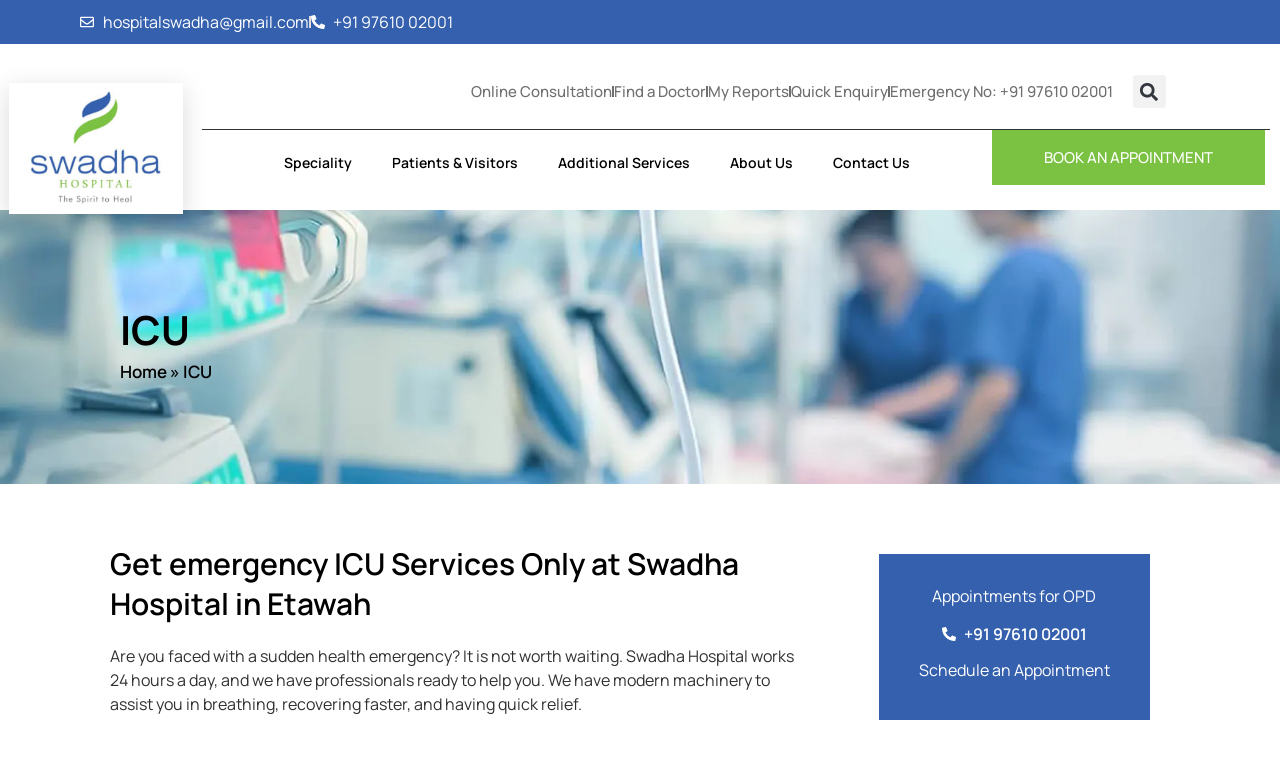

--- FILE ---
content_type: text/html; charset=UTF-8
request_url: https://swadhahospital.com/icu/
body_size: 39852
content:
<!doctype html>
<html lang="en-GB">
<head>
	<meta charset="UTF-8">
	<meta name="viewport" content="width=device-width, initial-scale=1">
	<link rel="profile" href="https://gmpg.org/xfn/11">
	<meta name='robots' content='index, follow, max-image-preview:large, max-snippet:-1, max-video-preview:-1' />

	<!-- This site is optimized with the Yoast SEO plugin v26.6 - https://yoast.com/wordpress/plugins/seo/ -->
	<title>Best ICU Hospital in Etawah | Swadha Hospital</title>
	<meta name="description" content="Swadha Hospital offers exceptional ICU services in Etawah. Trust our experienced team for top-notch critical care near you." />
	<link rel="canonical" href="https://swadhahospital.com/icu/" />
	<meta property="og:locale" content="en_GB" />
	<meta property="og:type" content="article" />
	<meta property="og:title" content="Best ICU Hospital in Etawah | Swadha Hospital" />
	<meta property="og:description" content="Swadha Hospital offers exceptional ICU services in Etawah. Trust our experienced team for top-notch critical care near you." />
	<meta property="og:url" content="https://swadhahospital.com/icu/" />
	<meta property="og:site_name" content="swadhahospital" />
	<meta property="article:modified_time" content="2025-05-05T10:08:32+00:00" />
	<meta property="og:image" content="https://swadhahospital.com/wp-content/uploads/2024/02/Group-1.jpg" />
	<meta property="og:image:width" content="237" />
	<meta property="og:image:height" content="178" />
	<meta property="og:image:type" content="image/jpeg" />
	<meta name="twitter:card" content="summary_large_image" />
	<meta name="twitter:label1" content="Estimated reading time" />
	<meta name="twitter:data1" content="5 minutes" />
	<script type="application/ld+json" class="yoast-schema-graph">{"@context":"https://schema.org","@graph":[{"@type":"WebPage","@id":"https://swadhahospital.com/icu/","url":"https://swadhahospital.com/icu/","name":"Best ICU Hospital in Etawah | Swadha Hospital","isPartOf":{"@id":"https://swadhahospital.com/#website"},"datePublished":"2023-12-22T16:33:24+00:00","dateModified":"2025-05-05T10:08:32+00:00","description":"Swadha Hospital offers exceptional ICU services in Etawah. Trust our experienced team for top-notch critical care near you.","breadcrumb":{"@id":"https://swadhahospital.com/icu/#breadcrumb"},"inLanguage":"en-GB","potentialAction":[{"@type":"ReadAction","target":["https://swadhahospital.com/icu/"]}]},{"@type":"BreadcrumbList","@id":"https://swadhahospital.com/icu/#breadcrumb","itemListElement":[{"@type":"ListItem","position":1,"name":"Home","item":"https://swadhahospital.com/"},{"@type":"ListItem","position":2,"name":"ICU"}]},{"@type":"WebSite","@id":"https://swadhahospital.com/#website","url":"https://swadhahospital.com/","name":"Swadha Hospital","description":"The Spirit to Heal","publisher":{"@id":"https://swadhahospital.com/#organization"},"potentialAction":[{"@type":"SearchAction","target":{"@type":"EntryPoint","urlTemplate":"https://swadhahospital.com/?s={search_term_string}"},"query-input":{"@type":"PropertyValueSpecification","valueRequired":true,"valueName":"search_term_string"}}],"inLanguage":"en-GB"},{"@type":"Organization","@id":"https://swadhahospital.com/#organization","name":"Swadha Hospital","url":"https://swadhahospital.com/","logo":{"@type":"ImageObject","inLanguage":"en-GB","@id":"https://swadhahospital.com/#/schema/logo/image/","url":"https://swadhahospital.com/wp-content/uploads/2023/11/logo.jpg","contentUrl":"https://swadhahospital.com/wp-content/uploads/2023/11/logo.jpg","width":237,"height":178,"caption":"Swadha Hospital"},"image":{"@id":"https://swadhahospital.com/#/schema/logo/image/"}}]}</script>
	<!-- / Yoast SEO plugin. -->


<link rel="alternate" type="application/rss+xml" title="swadhahospital &raquo; Feed" href="https://swadhahospital.com/feed/" />
<link rel="alternate" type="application/rss+xml" title="swadhahospital &raquo; Comments Feed" href="https://swadhahospital.com/comments/feed/" />
<link rel="alternate" title="oEmbed (JSON)" type="application/json+oembed" href="https://swadhahospital.com/wp-json/oembed/1.0/embed?url=https%3A%2F%2Fswadhahospital.com%2Ficu%2F" />
<link rel="alternate" title="oEmbed (XML)" type="text/xml+oembed" href="https://swadhahospital.com/wp-json/oembed/1.0/embed?url=https%3A%2F%2Fswadhahospital.com%2Ficu%2F&#038;format=xml" />
		<!-- This site uses the Google Analytics by MonsterInsights plugin v9.11.0 - Using Analytics tracking - https://www.monsterinsights.com/ -->
							<script src="//www.googletagmanager.com/gtag/js?id=G-6V27BXQFL9"  data-cfasync="false" data-wpfc-render="false" async></script>
			<script data-cfasync="false" data-wpfc-render="false">
				var mi_version = '9.11.0';
				var mi_track_user = true;
				var mi_no_track_reason = '';
								var MonsterInsightsDefaultLocations = {"page_location":"https:\/\/swadhahospital.com\/icu\/"};
								if ( typeof MonsterInsightsPrivacyGuardFilter === 'function' ) {
					var MonsterInsightsLocations = (typeof MonsterInsightsExcludeQuery === 'object') ? MonsterInsightsPrivacyGuardFilter( MonsterInsightsExcludeQuery ) : MonsterInsightsPrivacyGuardFilter( MonsterInsightsDefaultLocations );
				} else {
					var MonsterInsightsLocations = (typeof MonsterInsightsExcludeQuery === 'object') ? MonsterInsightsExcludeQuery : MonsterInsightsDefaultLocations;
				}

								var disableStrs = [
										'ga-disable-G-6V27BXQFL9',
									];

				/* Function to detect opted out users */
				function __gtagTrackerIsOptedOut() {
					for (var index = 0; index < disableStrs.length; index++) {
						if (document.cookie.indexOf(disableStrs[index] + '=true') > -1) {
							return true;
						}
					}

					return false;
				}

				/* Disable tracking if the opt-out cookie exists. */
				if (__gtagTrackerIsOptedOut()) {
					for (var index = 0; index < disableStrs.length; index++) {
						window[disableStrs[index]] = true;
					}
				}

				/* Opt-out function */
				function __gtagTrackerOptout() {
					for (var index = 0; index < disableStrs.length; index++) {
						document.cookie = disableStrs[index] + '=true; expires=Thu, 31 Dec 2099 23:59:59 UTC; path=/';
						window[disableStrs[index]] = true;
					}
				}

				if ('undefined' === typeof gaOptout) {
					function gaOptout() {
						__gtagTrackerOptout();
					}
				}
								window.dataLayer = window.dataLayer || [];

				window.MonsterInsightsDualTracker = {
					helpers: {},
					trackers: {},
				};
				if (mi_track_user) {
					function __gtagDataLayer() {
						dataLayer.push(arguments);
					}

					function __gtagTracker(type, name, parameters) {
						if (!parameters) {
							parameters = {};
						}

						if (parameters.send_to) {
							__gtagDataLayer.apply(null, arguments);
							return;
						}

						if (type === 'event') {
														parameters.send_to = monsterinsights_frontend.v4_id;
							var hookName = name;
							if (typeof parameters['event_category'] !== 'undefined') {
								hookName = parameters['event_category'] + ':' + name;
							}

							if (typeof MonsterInsightsDualTracker.trackers[hookName] !== 'undefined') {
								MonsterInsightsDualTracker.trackers[hookName](parameters);
							} else {
								__gtagDataLayer('event', name, parameters);
							}
							
						} else {
							__gtagDataLayer.apply(null, arguments);
						}
					}

					__gtagTracker('js', new Date());
					__gtagTracker('set', {
						'developer_id.dZGIzZG': true,
											});
					if ( MonsterInsightsLocations.page_location ) {
						__gtagTracker('set', MonsterInsightsLocations);
					}
										__gtagTracker('config', 'G-6V27BXQFL9', {"forceSSL":"true","link_attribution":"true"} );
										window.gtag = __gtagTracker;										(function () {
						/* https://developers.google.com/analytics/devguides/collection/analyticsjs/ */
						/* ga and __gaTracker compatibility shim. */
						var noopfn = function () {
							return null;
						};
						var newtracker = function () {
							return new Tracker();
						};
						var Tracker = function () {
							return null;
						};
						var p = Tracker.prototype;
						p.get = noopfn;
						p.set = noopfn;
						p.send = function () {
							var args = Array.prototype.slice.call(arguments);
							args.unshift('send');
							__gaTracker.apply(null, args);
						};
						var __gaTracker = function () {
							var len = arguments.length;
							if (len === 0) {
								return;
							}
							var f = arguments[len - 1];
							if (typeof f !== 'object' || f === null || typeof f.hitCallback !== 'function') {
								if ('send' === arguments[0]) {
									var hitConverted, hitObject = false, action;
									if ('event' === arguments[1]) {
										if ('undefined' !== typeof arguments[3]) {
											hitObject = {
												'eventAction': arguments[3],
												'eventCategory': arguments[2],
												'eventLabel': arguments[4],
												'value': arguments[5] ? arguments[5] : 1,
											}
										}
									}
									if ('pageview' === arguments[1]) {
										if ('undefined' !== typeof arguments[2]) {
											hitObject = {
												'eventAction': 'page_view',
												'page_path': arguments[2],
											}
										}
									}
									if (typeof arguments[2] === 'object') {
										hitObject = arguments[2];
									}
									if (typeof arguments[5] === 'object') {
										Object.assign(hitObject, arguments[5]);
									}
									if ('undefined' !== typeof arguments[1].hitType) {
										hitObject = arguments[1];
										if ('pageview' === hitObject.hitType) {
											hitObject.eventAction = 'page_view';
										}
									}
									if (hitObject) {
										action = 'timing' === arguments[1].hitType ? 'timing_complete' : hitObject.eventAction;
										hitConverted = mapArgs(hitObject);
										__gtagTracker('event', action, hitConverted);
									}
								}
								return;
							}

							function mapArgs(args) {
								var arg, hit = {};
								var gaMap = {
									'eventCategory': 'event_category',
									'eventAction': 'event_action',
									'eventLabel': 'event_label',
									'eventValue': 'event_value',
									'nonInteraction': 'non_interaction',
									'timingCategory': 'event_category',
									'timingVar': 'name',
									'timingValue': 'value',
									'timingLabel': 'event_label',
									'page': 'page_path',
									'location': 'page_location',
									'title': 'page_title',
									'referrer' : 'page_referrer',
								};
								for (arg in args) {
																		if (!(!args.hasOwnProperty(arg) || !gaMap.hasOwnProperty(arg))) {
										hit[gaMap[arg]] = args[arg];
									} else {
										hit[arg] = args[arg];
									}
								}
								return hit;
							}

							try {
								f.hitCallback();
							} catch (ex) {
							}
						};
						__gaTracker.create = newtracker;
						__gaTracker.getByName = newtracker;
						__gaTracker.getAll = function () {
							return [];
						};
						__gaTracker.remove = noopfn;
						__gaTracker.loaded = true;
						window['__gaTracker'] = __gaTracker;
					})();
									} else {
										console.log("");
					(function () {
						function __gtagTracker() {
							return null;
						}

						window['__gtagTracker'] = __gtagTracker;
						window['gtag'] = __gtagTracker;
					})();
									}
			</script>
							<!-- / Google Analytics by MonsterInsights -->
		<style id='wp-img-auto-sizes-contain-inline-css'>
img:is([sizes=auto i],[sizes^="auto," i]){contain-intrinsic-size:3000px 1500px}
/*# sourceURL=wp-img-auto-sizes-contain-inline-css */
</style>

<link rel='stylesheet' id='premium-addons-css' href='https://swadhahospital.com/wp-content/plugins/premium-addons-for-elementor/assets/frontend/min-css/premium-addons.min.css?ver=4.11.59' media='all' />
<style id='wp-emoji-styles-inline-css'>

	img.wp-smiley, img.emoji {
		display: inline !important;
		border: none !important;
		box-shadow: none !important;
		height: 1em !important;
		width: 1em !important;
		margin: 0 0.07em !important;
		vertical-align: -0.1em !important;
		background: none !important;
		padding: 0 !important;
	}
/*# sourceURL=wp-emoji-styles-inline-css */
</style>
<style id='global-styles-inline-css'>
:root{--wp--preset--aspect-ratio--square: 1;--wp--preset--aspect-ratio--4-3: 4/3;--wp--preset--aspect-ratio--3-4: 3/4;--wp--preset--aspect-ratio--3-2: 3/2;--wp--preset--aspect-ratio--2-3: 2/3;--wp--preset--aspect-ratio--16-9: 16/9;--wp--preset--aspect-ratio--9-16: 9/16;--wp--preset--color--black: #000000;--wp--preset--color--cyan-bluish-gray: #abb8c3;--wp--preset--color--white: #ffffff;--wp--preset--color--pale-pink: #f78da7;--wp--preset--color--vivid-red: #cf2e2e;--wp--preset--color--luminous-vivid-orange: #ff6900;--wp--preset--color--luminous-vivid-amber: #fcb900;--wp--preset--color--light-green-cyan: #7bdcb5;--wp--preset--color--vivid-green-cyan: #00d084;--wp--preset--color--pale-cyan-blue: #8ed1fc;--wp--preset--color--vivid-cyan-blue: #0693e3;--wp--preset--color--vivid-purple: #9b51e0;--wp--preset--gradient--vivid-cyan-blue-to-vivid-purple: linear-gradient(135deg,rgb(6,147,227) 0%,rgb(155,81,224) 100%);--wp--preset--gradient--light-green-cyan-to-vivid-green-cyan: linear-gradient(135deg,rgb(122,220,180) 0%,rgb(0,208,130) 100%);--wp--preset--gradient--luminous-vivid-amber-to-luminous-vivid-orange: linear-gradient(135deg,rgb(252,185,0) 0%,rgb(255,105,0) 100%);--wp--preset--gradient--luminous-vivid-orange-to-vivid-red: linear-gradient(135deg,rgb(255,105,0) 0%,rgb(207,46,46) 100%);--wp--preset--gradient--very-light-gray-to-cyan-bluish-gray: linear-gradient(135deg,rgb(238,238,238) 0%,rgb(169,184,195) 100%);--wp--preset--gradient--cool-to-warm-spectrum: linear-gradient(135deg,rgb(74,234,220) 0%,rgb(151,120,209) 20%,rgb(207,42,186) 40%,rgb(238,44,130) 60%,rgb(251,105,98) 80%,rgb(254,248,76) 100%);--wp--preset--gradient--blush-light-purple: linear-gradient(135deg,rgb(255,206,236) 0%,rgb(152,150,240) 100%);--wp--preset--gradient--blush-bordeaux: linear-gradient(135deg,rgb(254,205,165) 0%,rgb(254,45,45) 50%,rgb(107,0,62) 100%);--wp--preset--gradient--luminous-dusk: linear-gradient(135deg,rgb(255,203,112) 0%,rgb(199,81,192) 50%,rgb(65,88,208) 100%);--wp--preset--gradient--pale-ocean: linear-gradient(135deg,rgb(255,245,203) 0%,rgb(182,227,212) 50%,rgb(51,167,181) 100%);--wp--preset--gradient--electric-grass: linear-gradient(135deg,rgb(202,248,128) 0%,rgb(113,206,126) 100%);--wp--preset--gradient--midnight: linear-gradient(135deg,rgb(2,3,129) 0%,rgb(40,116,252) 100%);--wp--preset--font-size--small: 13px;--wp--preset--font-size--medium: 20px;--wp--preset--font-size--large: 36px;--wp--preset--font-size--x-large: 42px;--wp--preset--spacing--20: 0.44rem;--wp--preset--spacing--30: 0.67rem;--wp--preset--spacing--40: 1rem;--wp--preset--spacing--50: 1.5rem;--wp--preset--spacing--60: 2.25rem;--wp--preset--spacing--70: 3.38rem;--wp--preset--spacing--80: 5.06rem;--wp--preset--shadow--natural: 6px 6px 9px rgba(0, 0, 0, 0.2);--wp--preset--shadow--deep: 12px 12px 50px rgba(0, 0, 0, 0.4);--wp--preset--shadow--sharp: 6px 6px 0px rgba(0, 0, 0, 0.2);--wp--preset--shadow--outlined: 6px 6px 0px -3px rgb(255, 255, 255), 6px 6px rgb(0, 0, 0);--wp--preset--shadow--crisp: 6px 6px 0px rgb(0, 0, 0);}:root { --wp--style--global--content-size: 800px;--wp--style--global--wide-size: 1200px; }:where(body) { margin: 0; }.wp-site-blocks > .alignleft { float: left; margin-right: 2em; }.wp-site-blocks > .alignright { float: right; margin-left: 2em; }.wp-site-blocks > .aligncenter { justify-content: center; margin-left: auto; margin-right: auto; }:where(.wp-site-blocks) > * { margin-block-start: 24px; margin-block-end: 0; }:where(.wp-site-blocks) > :first-child { margin-block-start: 0; }:where(.wp-site-blocks) > :last-child { margin-block-end: 0; }:root { --wp--style--block-gap: 24px; }:root :where(.is-layout-flow) > :first-child{margin-block-start: 0;}:root :where(.is-layout-flow) > :last-child{margin-block-end: 0;}:root :where(.is-layout-flow) > *{margin-block-start: 24px;margin-block-end: 0;}:root :where(.is-layout-constrained) > :first-child{margin-block-start: 0;}:root :where(.is-layout-constrained) > :last-child{margin-block-end: 0;}:root :where(.is-layout-constrained) > *{margin-block-start: 24px;margin-block-end: 0;}:root :where(.is-layout-flex){gap: 24px;}:root :where(.is-layout-grid){gap: 24px;}.is-layout-flow > .alignleft{float: left;margin-inline-start: 0;margin-inline-end: 2em;}.is-layout-flow > .alignright{float: right;margin-inline-start: 2em;margin-inline-end: 0;}.is-layout-flow > .aligncenter{margin-left: auto !important;margin-right: auto !important;}.is-layout-constrained > .alignleft{float: left;margin-inline-start: 0;margin-inline-end: 2em;}.is-layout-constrained > .alignright{float: right;margin-inline-start: 2em;margin-inline-end: 0;}.is-layout-constrained > .aligncenter{margin-left: auto !important;margin-right: auto !important;}.is-layout-constrained > :where(:not(.alignleft):not(.alignright):not(.alignfull)){max-width: var(--wp--style--global--content-size);margin-left: auto !important;margin-right: auto !important;}.is-layout-constrained > .alignwide{max-width: var(--wp--style--global--wide-size);}body .is-layout-flex{display: flex;}.is-layout-flex{flex-wrap: wrap;align-items: center;}.is-layout-flex > :is(*, div){margin: 0;}body .is-layout-grid{display: grid;}.is-layout-grid > :is(*, div){margin: 0;}body{padding-top: 0px;padding-right: 0px;padding-bottom: 0px;padding-left: 0px;}a:where(:not(.wp-element-button)){text-decoration: underline;}:root :where(.wp-element-button, .wp-block-button__link){background-color: #32373c;border-width: 0;color: #fff;font-family: inherit;font-size: inherit;font-style: inherit;font-weight: inherit;letter-spacing: inherit;line-height: inherit;padding-top: calc(0.667em + 2px);padding-right: calc(1.333em + 2px);padding-bottom: calc(0.667em + 2px);padding-left: calc(1.333em + 2px);text-decoration: none;text-transform: inherit;}.has-black-color{color: var(--wp--preset--color--black) !important;}.has-cyan-bluish-gray-color{color: var(--wp--preset--color--cyan-bluish-gray) !important;}.has-white-color{color: var(--wp--preset--color--white) !important;}.has-pale-pink-color{color: var(--wp--preset--color--pale-pink) !important;}.has-vivid-red-color{color: var(--wp--preset--color--vivid-red) !important;}.has-luminous-vivid-orange-color{color: var(--wp--preset--color--luminous-vivid-orange) !important;}.has-luminous-vivid-amber-color{color: var(--wp--preset--color--luminous-vivid-amber) !important;}.has-light-green-cyan-color{color: var(--wp--preset--color--light-green-cyan) !important;}.has-vivid-green-cyan-color{color: var(--wp--preset--color--vivid-green-cyan) !important;}.has-pale-cyan-blue-color{color: var(--wp--preset--color--pale-cyan-blue) !important;}.has-vivid-cyan-blue-color{color: var(--wp--preset--color--vivid-cyan-blue) !important;}.has-vivid-purple-color{color: var(--wp--preset--color--vivid-purple) !important;}.has-black-background-color{background-color: var(--wp--preset--color--black) !important;}.has-cyan-bluish-gray-background-color{background-color: var(--wp--preset--color--cyan-bluish-gray) !important;}.has-white-background-color{background-color: var(--wp--preset--color--white) !important;}.has-pale-pink-background-color{background-color: var(--wp--preset--color--pale-pink) !important;}.has-vivid-red-background-color{background-color: var(--wp--preset--color--vivid-red) !important;}.has-luminous-vivid-orange-background-color{background-color: var(--wp--preset--color--luminous-vivid-orange) !important;}.has-luminous-vivid-amber-background-color{background-color: var(--wp--preset--color--luminous-vivid-amber) !important;}.has-light-green-cyan-background-color{background-color: var(--wp--preset--color--light-green-cyan) !important;}.has-vivid-green-cyan-background-color{background-color: var(--wp--preset--color--vivid-green-cyan) !important;}.has-pale-cyan-blue-background-color{background-color: var(--wp--preset--color--pale-cyan-blue) !important;}.has-vivid-cyan-blue-background-color{background-color: var(--wp--preset--color--vivid-cyan-blue) !important;}.has-vivid-purple-background-color{background-color: var(--wp--preset--color--vivid-purple) !important;}.has-black-border-color{border-color: var(--wp--preset--color--black) !important;}.has-cyan-bluish-gray-border-color{border-color: var(--wp--preset--color--cyan-bluish-gray) !important;}.has-white-border-color{border-color: var(--wp--preset--color--white) !important;}.has-pale-pink-border-color{border-color: var(--wp--preset--color--pale-pink) !important;}.has-vivid-red-border-color{border-color: var(--wp--preset--color--vivid-red) !important;}.has-luminous-vivid-orange-border-color{border-color: var(--wp--preset--color--luminous-vivid-orange) !important;}.has-luminous-vivid-amber-border-color{border-color: var(--wp--preset--color--luminous-vivid-amber) !important;}.has-light-green-cyan-border-color{border-color: var(--wp--preset--color--light-green-cyan) !important;}.has-vivid-green-cyan-border-color{border-color: var(--wp--preset--color--vivid-green-cyan) !important;}.has-pale-cyan-blue-border-color{border-color: var(--wp--preset--color--pale-cyan-blue) !important;}.has-vivid-cyan-blue-border-color{border-color: var(--wp--preset--color--vivid-cyan-blue) !important;}.has-vivid-purple-border-color{border-color: var(--wp--preset--color--vivid-purple) !important;}.has-vivid-cyan-blue-to-vivid-purple-gradient-background{background: var(--wp--preset--gradient--vivid-cyan-blue-to-vivid-purple) !important;}.has-light-green-cyan-to-vivid-green-cyan-gradient-background{background: var(--wp--preset--gradient--light-green-cyan-to-vivid-green-cyan) !important;}.has-luminous-vivid-amber-to-luminous-vivid-orange-gradient-background{background: var(--wp--preset--gradient--luminous-vivid-amber-to-luminous-vivid-orange) !important;}.has-luminous-vivid-orange-to-vivid-red-gradient-background{background: var(--wp--preset--gradient--luminous-vivid-orange-to-vivid-red) !important;}.has-very-light-gray-to-cyan-bluish-gray-gradient-background{background: var(--wp--preset--gradient--very-light-gray-to-cyan-bluish-gray) !important;}.has-cool-to-warm-spectrum-gradient-background{background: var(--wp--preset--gradient--cool-to-warm-spectrum) !important;}.has-blush-light-purple-gradient-background{background: var(--wp--preset--gradient--blush-light-purple) !important;}.has-blush-bordeaux-gradient-background{background: var(--wp--preset--gradient--blush-bordeaux) !important;}.has-luminous-dusk-gradient-background{background: var(--wp--preset--gradient--luminous-dusk) !important;}.has-pale-ocean-gradient-background{background: var(--wp--preset--gradient--pale-ocean) !important;}.has-electric-grass-gradient-background{background: var(--wp--preset--gradient--electric-grass) !important;}.has-midnight-gradient-background{background: var(--wp--preset--gradient--midnight) !important;}.has-small-font-size{font-size: var(--wp--preset--font-size--small) !important;}.has-medium-font-size{font-size: var(--wp--preset--font-size--medium) !important;}.has-large-font-size{font-size: var(--wp--preset--font-size--large) !important;}.has-x-large-font-size{font-size: var(--wp--preset--font-size--x-large) !important;}
:root :where(.wp-block-pullquote){font-size: 1.5em;line-height: 1.6;}
/*# sourceURL=global-styles-inline-css */
</style>
<link rel='stylesheet' id='woocommerce-layout-css' href='https://swadhahospital.com/wp-content/plugins/woocommerce/assets/css/woocommerce-layout.css?ver=10.4.3' media='all' />
<link rel='stylesheet' id='woocommerce-smallscreen-css' href='https://swadhahospital.com/wp-content/plugins/woocommerce/assets/css/woocommerce-smallscreen.css?ver=10.4.3' media='only screen and (max-width: 768px)' />
<link rel='stylesheet' id='woocommerce-general-css' href='https://swadhahospital.com/wp-content/plugins/woocommerce/assets/css/woocommerce.css?ver=10.4.3' media='all' />
<style id='woocommerce-inline-inline-css'>
.woocommerce form .form-row .required { visibility: visible; }
/*# sourceURL=woocommerce-inline-inline-css */
</style>
<link rel='stylesheet' id='search-filter-plugin-styles-css' href='https://swadhahospital.com/wp-content/plugins/search-filter-pro/public/assets/css/search-filter.min.css?ver=2.5.15' media='all' />
<link rel='stylesheet' id='hello-elementor-css' href='https://swadhahospital.com/wp-content/themes/hello-elementor/assets/css/reset.css?ver=3.4.5' media='all' />
<link rel='stylesheet' id='hello-elementor-theme-style-css' href='https://swadhahospital.com/wp-content/themes/hello-elementor/assets/css/theme.css?ver=3.4.5' media='all' />
<link rel='stylesheet' id='hello-elementor-header-footer-css' href='https://swadhahospital.com/wp-content/themes/hello-elementor/assets/css/header-footer.css?ver=3.4.5' media='all' />
<link rel='stylesheet' id='elementor-frontend-css' href='https://swadhahospital.com/wp-content/plugins/elementor/assets/css/frontend.min.css?ver=3.33.6' media='all' />
<link rel='stylesheet' id='elementor-post-20-css' href='https://swadhahospital.com/wp-content/uploads/elementor/css/post-20.css?ver=1767170452' media='all' />
<link rel='stylesheet' id='widget-icon-list-css' href='https://swadhahospital.com/wp-content/plugins/elementor/assets/css/widget-icon-list.min.css?ver=3.33.6' media='all' />
<link rel='stylesheet' id='widget-image-css' href='https://swadhahospital.com/wp-content/plugins/elementor/assets/css/widget-image.min.css?ver=3.33.6' media='all' />
<link rel='stylesheet' id='widget-search-form-css' href='https://swadhahospital.com/wp-content/plugins/elementor-pro/assets/css/widget-search-form.min.css?ver=3.33.1' media='all' />
<link rel='stylesheet' id='widget-nav-menu-css' href='https://swadhahospital.com/wp-content/plugins/elementor-pro/assets/css/widget-nav-menu.min.css?ver=3.33.1' media='all' />
<link rel='stylesheet' id='widget-heading-css' href='https://swadhahospital.com/wp-content/plugins/elementor/assets/css/widget-heading.min.css?ver=3.33.6' media='all' />
<link rel='stylesheet' id='widget-social-icons-css' href='https://swadhahospital.com/wp-content/plugins/elementor/assets/css/widget-social-icons.min.css?ver=3.33.6' media='all' />
<link rel='stylesheet' id='e-apple-webkit-css' href='https://swadhahospital.com/wp-content/plugins/elementor/assets/css/conditionals/apple-webkit.min.css?ver=3.33.6' media='all' />
<link rel='stylesheet' id='widget-breadcrumbs-css' href='https://swadhahospital.com/wp-content/plugins/elementor-pro/assets/css/widget-breadcrumbs.min.css?ver=3.33.1' media='all' />
<link rel='stylesheet' id='widget-accordion-css' href='https://swadhahospital.com/wp-content/plugins/elementor/assets/css/widget-accordion.min.css?ver=3.33.6' media='all' />
<link rel='stylesheet' id='elementor-post-1061-css' href='https://swadhahospital.com/wp-content/uploads/elementor/css/post-1061.css?ver=1767175141' media='all' />
<link rel='stylesheet' id='elementor-post-54-css' href='https://swadhahospital.com/wp-content/uploads/elementor/css/post-54.css?ver=1767170453' media='all' />
<link rel='stylesheet' id='elementor-post-112-css' href='https://swadhahospital.com/wp-content/uploads/elementor/css/post-112.css?ver=1767170453' media='all' />
<link rel='stylesheet' id='ekit-widget-styles-css' href='https://swadhahospital.com/wp-content/plugins/elementskit-lite/widgets/init/assets/css/widget-styles.css?ver=3.7.8' media='all' />
<link rel='stylesheet' id='ekit-responsive-css' href='https://swadhahospital.com/wp-content/plugins/elementskit-lite/widgets/init/assets/css/responsive.css?ver=3.7.8' media='all' />
<link rel='stylesheet' id='eael-general-css' href='https://swadhahospital.com/wp-content/plugins/essential-addons-for-elementor-lite/assets/front-end/css/view/general.min.css?ver=6.5.4' media='all' />
<link rel='stylesheet' id='elementor-gf-local-roboto-css' href='https://swadhahospital.com/wp-content/uploads/elementor/google-fonts/css/roboto.css?ver=1742252956' media='all' />
<link rel='stylesheet' id='elementor-gf-local-robotoslab-css' href='https://swadhahospital.com/wp-content/uploads/elementor/google-fonts/css/robotoslab.css?ver=1742252964' media='all' />
<link rel='stylesheet' id='elementor-gf-local-manrope-css' href='https://swadhahospital.com/wp-content/uploads/elementor/google-fonts/css/manrope.css?ver=1742252969' media='all' />
<script src="https://swadhahospital.com/wp-content/plugins/google-analytics-for-wordpress/assets/js/frontend-gtag.min.js?ver=9.11.0" id="monsterinsights-frontend-script-js" async data-wp-strategy="async"></script>
<script data-cfasync="false" data-wpfc-render="false" id='monsterinsights-frontend-script-js-extra'>var monsterinsights_frontend = {"js_events_tracking":"true","download_extensions":"doc,pdf,ppt,zip,xls,docx,pptx,xlsx","inbound_paths":"[{\"path\":\"\\\/go\\\/\",\"label\":\"affiliate\"},{\"path\":\"\\\/recommend\\\/\",\"label\":\"affiliate\"}]","home_url":"https:\/\/swadhahospital.com","hash_tracking":"false","v4_id":"G-6V27BXQFL9"};</script>
<script src="https://swadhahospital.com/wp-includes/js/jquery/jquery.min.js?ver=3.7.1" id="jquery-core-js"></script>
<script src="https://swadhahospital.com/wp-includes/js/jquery/jquery-migrate.min.js?ver=3.4.1" id="jquery-migrate-js"></script>
<script src="https://swadhahospital.com/wp-content/plugins/woocommerce/assets/js/jquery-blockui/jquery.blockUI.min.js?ver=2.7.0-wc.10.4.3" id="wc-jquery-blockui-js" defer data-wp-strategy="defer"></script>
<script id="wc-add-to-cart-js-extra">
var wc_add_to_cart_params = {"ajax_url":"/wp-admin/admin-ajax.php","wc_ajax_url":"/?wc-ajax=%%endpoint%%","i18n_view_cart":"View basket","cart_url":"https://swadhahospital.com","is_cart":"","cart_redirect_after_add":"no"};
//# sourceURL=wc-add-to-cart-js-extra
</script>
<script src="https://swadhahospital.com/wp-content/plugins/woocommerce/assets/js/frontend/add-to-cart.min.js?ver=10.4.3" id="wc-add-to-cart-js" defer data-wp-strategy="defer"></script>
<script src="https://swadhahospital.com/wp-content/plugins/woocommerce/assets/js/js-cookie/js.cookie.min.js?ver=2.1.4-wc.10.4.3" id="wc-js-cookie-js" defer data-wp-strategy="defer"></script>
<script id="woocommerce-js-extra">
var woocommerce_params = {"ajax_url":"/wp-admin/admin-ajax.php","wc_ajax_url":"/?wc-ajax=%%endpoint%%","i18n_password_show":"Show password","i18n_password_hide":"Hide password"};
//# sourceURL=woocommerce-js-extra
</script>
<script src="https://swadhahospital.com/wp-content/plugins/woocommerce/assets/js/frontend/woocommerce.min.js?ver=10.4.3" id="woocommerce-js" defer data-wp-strategy="defer"></script>
<script id="search-filter-elementor-js-extra">
var SFE_DATA = {"ajax_url":"https://swadhahospital.com/wp-admin/admin-ajax.php","home_url":"https://swadhahospital.com/"};
//# sourceURL=search-filter-elementor-js-extra
</script>
<script src="https://swadhahospital.com/wp-content/plugins/search-filter-elementor/assets/v2/js/search-filter-elementor.js?ver=1.3.4" id="search-filter-elementor-js"></script>
<script id="search-filter-plugin-build-js-extra">
var SF_LDATA = {"ajax_url":"https://swadhahospital.com/wp-admin/admin-ajax.php","home_url":"https://swadhahospital.com/","extensions":["search-filter-elementor"]};
//# sourceURL=search-filter-plugin-build-js-extra
</script>
<script src="https://swadhahospital.com/wp-content/plugins/search-filter-pro/public/assets/js/search-filter-build.min.js?ver=2.5.15" id="search-filter-plugin-build-js"></script>
<script src="https://swadhahospital.com/wp-content/plugins/search-filter-pro/public/assets/js/chosen.jquery.min.js?ver=2.5.15" id="search-filter-plugin-chosen-js"></script>
<link rel="https://api.w.org/" href="https://swadhahospital.com/wp-json/" /><link rel="alternate" title="JSON" type="application/json" href="https://swadhahospital.com/wp-json/wp/v2/pages/1061" /><link rel="EditURI" type="application/rsd+xml" title="RSD" href="https://swadhahospital.com/xmlrpc.php?rsd" />
<meta name="generator" content="WordPress 6.9" />
<meta name="generator" content="WooCommerce 10.4.3" />
<link rel='shortlink' href='https://swadhahospital.com/?p=1061' />
	<noscript><style>.woocommerce-product-gallery{ opacity: 1 !important; }</style></noscript>
	<meta name="generator" content="Elementor 3.33.6; features: e_font_icon_svg, additional_custom_breakpoints; settings: css_print_method-external, google_font-enabled, font_display-swap">
			<style>
				.e-con.e-parent:nth-of-type(n+4):not(.e-lazyloaded):not(.e-no-lazyload),
				.e-con.e-parent:nth-of-type(n+4):not(.e-lazyloaded):not(.e-no-lazyload) * {
					background-image: none !important;
				}
				@media screen and (max-height: 1024px) {
					.e-con.e-parent:nth-of-type(n+3):not(.e-lazyloaded):not(.e-no-lazyload),
					.e-con.e-parent:nth-of-type(n+3):not(.e-lazyloaded):not(.e-no-lazyload) * {
						background-image: none !important;
					}
				}
				@media screen and (max-height: 640px) {
					.e-con.e-parent:nth-of-type(n+2):not(.e-lazyloaded):not(.e-no-lazyload),
					.e-con.e-parent:nth-of-type(n+2):not(.e-lazyloaded):not(.e-no-lazyload) * {
						background-image: none !important;
					}
				}
			</style>
			<link rel="icon" href="https://swadhahospital.com/wp-content/uploads/2023/11/logo-100x100.jpg" sizes="32x32" />
<link rel="icon" href="https://swadhahospital.com/wp-content/uploads/2023/11/logo.jpg" sizes="192x192" />
<link rel="apple-touch-icon" href="https://swadhahospital.com/wp-content/uploads/2023/11/logo.jpg" />
<meta name="msapplication-TileImage" content="https://swadhahospital.com/wp-content/uploads/2023/11/logo.jpg" />
		<style id="wp-custom-css">
			

/** Start Block Kit CSS: 69-3-4f8cfb8a1a68ec007f2be7a02bdeadd9 **/

.envato-kit-66-menu .e--pointer-framed .elementor-item:before{
	border-radius:1px;
}

.envato-kit-66-subscription-form .elementor-form-fields-wrapper{
	position:relative;
}

.envato-kit-66-subscription-form .elementor-form-fields-wrapper .elementor-field-type-submit{
	position:static;
}

.envato-kit-66-subscription-form .elementor-form-fields-wrapper .elementor-field-type-submit button{
	position: absolute;
    top: 50%;
    right: 6px;
    transform: translate(0, -50%);
		-moz-transform: translate(0, -50%);
		-webmit-transform: translate(0, -50%);
}

.envato-kit-66-testi-slider .elementor-testimonial__footer{
	margin-top: -60px !important;
	z-index: 99;
  position: relative;
}

.envato-kit-66-featured-slider .elementor-slides .slick-prev{
	width:50px;
	height:50px;
	background-color:#ffffff !important;
	transform:rotate(45deg);
	-moz-transform:rotate(45deg);
	-webkit-transform:rotate(45deg);
	left:-25px !important;
	-webkit-box-shadow: 0px 1px 2px 1px rgba(0,0,0,0.32);
	-moz-box-shadow: 0px 1px 2px 1px rgba(0,0,0,0.32);
	box-shadow: 0px 1px 2px 1px rgba(0,0,0,0.32);
}

.envato-kit-66-featured-slider .elementor-slides .slick-prev:before{
	display:block;
	margin-top:0px;
	margin-left:0px;
	transform:rotate(-45deg);
	-moz-transform:rotate(-45deg);
	-webkit-transform:rotate(-45deg);
}

.envato-kit-66-featured-slider .elementor-slides .slick-next{
	width:50px;
	height:50px;
	background-color:#ffffff !important;
	transform:rotate(45deg);
	-moz-transform:rotate(45deg);
	-webkit-transform:rotate(45deg);
	right:-25px !important;
	-webkit-box-shadow: 0px 1px 2px 1px rgba(0,0,0,0.32);
	-moz-box-shadow: 0px 1px 2px 1px rgba(0,0,0,0.32);
	box-shadow: 0px 1px 2px 1px rgba(0,0,0,0.32);
}

.envato-kit-66-featured-slider .elementor-slides .slick-next:before{
	display:block;
	margin-top:-5px;
	margin-right:-5px;
	transform:rotate(-45deg);
	-moz-transform:rotate(-45deg);
	-webkit-transform:rotate(-45deg);
}

.envato-kit-66-orangetext{
	color:#f4511e;
}

.envato-kit-66-countdown .elementor-countdown-label{
	display:inline-block !important;
	border:2px solid rgba(255,255,255,0.2);
	padding:9px 20px;
}

/** End Block Kit CSS: 69-3-4f8cfb8a1a68ec007f2be7a02bdeadd9 **/

		</style>
		</head>
<body class="wp-singular page-template page-template-elementor_header_footer page page-id-1061 wp-custom-logo wp-embed-responsive wp-theme-hello-elementor theme-hello-elementor woocommerce-no-js hello-elementor-default elementor-default elementor-template-full-width elementor-kit-20 elementor-page elementor-page-1061">


<a class="skip-link screen-reader-text" href="#content">Skip to content</a>

		<header data-elementor-type="header" data-elementor-id="54" class="elementor elementor-54 elementor-location-header" data-elementor-post-type="elementor_library">
					<section class="elementor-section elementor-top-section elementor-element elementor-element-a414d3b elementor-section-boxed elementor-section-height-default elementor-section-height-default" data-id="a414d3b" data-element_type="section" data-settings="{&quot;background_background&quot;:&quot;classic&quot;}">
						<div class="elementor-container elementor-column-gap-default">
					<div class="elementor-column elementor-col-100 elementor-top-column elementor-element elementor-element-a73dd62" data-id="a73dd62" data-element_type="column">
			<div class="elementor-widget-wrap elementor-element-populated">
						<div class="elementor-element elementor-element-e8ec039 elementor-icon-list--layout-inline elementor-mobile-align-center elementor-list-item-link-full_width elementor-widget elementor-widget-icon-list" data-id="e8ec039" data-element_type="widget" data-widget_type="icon-list.default">
				<div class="elementor-widget-container">
							<ul class="elementor-icon-list-items elementor-inline-items">
							<li class="elementor-icon-list-item elementor-inline-item">
											<a href="mailto:hospitalswadha@gmail.com">

												<span class="elementor-icon-list-icon">
							<svg aria-hidden="true" class="e-font-icon-svg e-far-envelope" viewBox="0 0 512 512" xmlns="http://www.w3.org/2000/svg"><path d="M464 64H48C21.49 64 0 85.49 0 112v288c0 26.51 21.49 48 48 48h416c26.51 0 48-21.49 48-48V112c0-26.51-21.49-48-48-48zm0 48v40.805c-22.422 18.259-58.168 46.651-134.587 106.49-16.841 13.247-50.201 45.072-73.413 44.701-23.208.375-56.579-31.459-73.413-44.701C106.18 199.465 70.425 171.067 48 152.805V112h416zM48 400V214.398c22.914 18.251 55.409 43.862 104.938 82.646 21.857 17.205 60.134 55.186 103.062 54.955 42.717.231 80.509-37.199 103.053-54.947 49.528-38.783 82.032-64.401 104.947-82.653V400H48z"></path></svg>						</span>
										<span class="elementor-icon-list-text">hospitalswadha@gmail.com</span>
											</a>
									</li>
								<li class="elementor-icon-list-item elementor-inline-item">
											<a href="tel:+91%2097610%2002001">

												<span class="elementor-icon-list-icon">
							<svg aria-hidden="true" class="e-font-icon-svg e-fas-phone-alt" viewBox="0 0 512 512" xmlns="http://www.w3.org/2000/svg"><path d="M497.39 361.8l-112-48a24 24 0 0 0-28 6.9l-49.6 60.6A370.66 370.66 0 0 1 130.6 204.11l60.6-49.6a23.94 23.94 0 0 0 6.9-28l-48-112A24.16 24.16 0 0 0 122.6.61l-104 24A24 24 0 0 0 0 48c0 256.5 207.9 464 464 464a24 24 0 0 0 23.4-18.6l24-104a24.29 24.29 0 0 0-14.01-27.6z"></path></svg>						</span>
										<span class="elementor-icon-list-text">+91 97610 02001</span>
											</a>
									</li>
						</ul>
						</div>
				</div>
					</div>
		</div>
					</div>
		</section>
				<section class="elementor-section elementor-top-section elementor-element elementor-element-b0bd98e elementor-section-full_width elementor-section-height-default elementor-section-height-default" data-id="b0bd98e" data-element_type="section">
						<div class="elementor-container elementor-column-gap-default">
					<div class="elementor-column elementor-col-50 elementor-top-column elementor-element elementor-element-9de4462" data-id="9de4462" data-element_type="column">
			<div class="elementor-widget-wrap elementor-element-populated">
						<div class="elementor-element elementor-element-05a0b2b elementor-widget elementor-widget-theme-site-logo elementor-widget-image" data-id="05a0b2b" data-element_type="widget" data-widget_type="theme-site-logo.default">
				<div class="elementor-widget-container">
											<a href="https://swadhahospital.com">
			<img width="237" height="178" src="https://swadhahospital.com/wp-content/uploads/2023/11/logo.jpg" class="attachment-full size-full wp-image-2648" alt="" />				</a>
											</div>
				</div>
					</div>
		</div>
				<div class="elementor-column elementor-col-50 elementor-top-column elementor-element elementor-element-f9b46d4" data-id="f9b46d4" data-element_type="column">
			<div class="elementor-widget-wrap elementor-element-populated">
						<section class="elementor-section elementor-inner-section elementor-element elementor-element-16de8f8 elementor-section-boxed elementor-section-height-default elementor-section-height-default" data-id="16de8f8" data-element_type="section" data-settings="{&quot;background_background&quot;:&quot;classic&quot;}">
						<div class="elementor-container elementor-column-gap-default">
					<div class="elementor-column elementor-col-50 elementor-inner-column elementor-element elementor-element-54e6d60" data-id="54e6d60" data-element_type="column">
			<div class="elementor-widget-wrap elementor-element-populated">
						<div class="elementor-element elementor-element-7a80639 elementor-icon-list--layout-inline elementor-align-right elementor-mobile-align-center elementor-list-item-link-full_width elementor-widget elementor-widget-icon-list" data-id="7a80639" data-element_type="widget" data-widget_type="icon-list.default">
				<div class="elementor-widget-container">
							<ul class="elementor-icon-list-items elementor-inline-items">
							<li class="elementor-icon-list-item elementor-inline-item">
											<a href="https://swadhahospital.com/online-consultation/">

											<span class="elementor-icon-list-text">Online Consultation</span>
											</a>
									</li>
								<li class="elementor-icon-list-item elementor-inline-item">
											<a href="https://swadhahospital.com/find-a-doctor/">

											<span class="elementor-icon-list-text">Find a Doctor</span>
											</a>
									</li>
								<li class="elementor-icon-list-item elementor-inline-item">
											<a href="https://swadhahospital.com/my-reports/">

											<span class="elementor-icon-list-text">My Reports</span>
											</a>
									</li>
								<li class="elementor-icon-list-item elementor-inline-item">
											<a href="#elementor-action%3Aaction%3Dpopup%3Aopen%26settings%3DeyJpZCI6Ijg2NSIsInRvZ2dsZSI6ZmFsc2V9">

											<span class="elementor-icon-list-text">Quick Enquiry</span>
											</a>
									</li>
								<li class="elementor-icon-list-item elementor-inline-item">
											<a href="tel:+9197610%2002001">

											<span class="elementor-icon-list-text">Emergency No: +91 97610 02001</span>
											</a>
									</li>
						</ul>
						</div>
				</div>
					</div>
		</div>
				<div class="elementor-column elementor-col-50 elementor-inner-column elementor-element elementor-element-0fe8f44" data-id="0fe8f44" data-element_type="column">
			<div class="elementor-widget-wrap elementor-element-populated">
						<div class="elementor-element elementor-element-a46004f elementor-search-form--skin-full_screen elementor-widget elementor-widget-search-form" data-id="a46004f" data-element_type="widget" data-settings="{&quot;skin&quot;:&quot;full_screen&quot;}" data-widget_type="search-form.default">
				<div class="elementor-widget-container">
							<search role="search">
			<form class="elementor-search-form" action="https://swadhahospital.com" method="get">
												<div class="elementor-search-form__toggle" role="button" tabindex="0" aria-label="Search">
					<div class="e-font-icon-svg-container"><svg aria-hidden="true" class="e-font-icon-svg e-fas-search" viewBox="0 0 512 512" xmlns="http://www.w3.org/2000/svg"><path d="M505 442.7L405.3 343c-4.5-4.5-10.6-7-17-7H372c27.6-35.3 44-79.7 44-128C416 93.1 322.9 0 208 0S0 93.1 0 208s93.1 208 208 208c48.3 0 92.7-16.4 128-44v16.3c0 6.4 2.5 12.5 7 17l99.7 99.7c9.4 9.4 24.6 9.4 33.9 0l28.3-28.3c9.4-9.4 9.4-24.6.1-34zM208 336c-70.7 0-128-57.2-128-128 0-70.7 57.2-128 128-128 70.7 0 128 57.2 128 128 0 70.7-57.2 128-128 128z"></path></svg></div>				</div>
								<div class="elementor-search-form__container">
					<label class="elementor-screen-only" for="elementor-search-form-a46004f">Search</label>

					
					<input id="elementor-search-form-a46004f" placeholder="Search..." class="elementor-search-form__input" type="search" name="s" value="">
					
					
										<div class="dialog-lightbox-close-button dialog-close-button" role="button" tabindex="0" aria-label="Close this search box.">
						<svg aria-hidden="true" class="e-font-icon-svg e-eicon-close" viewBox="0 0 1000 1000" xmlns="http://www.w3.org/2000/svg"><path d="M742 167L500 408 258 167C246 154 233 150 217 150 196 150 179 158 167 167 154 179 150 196 150 212 150 229 154 242 171 254L408 500 167 742C138 771 138 800 167 829 196 858 225 858 254 829L496 587 738 829C750 842 767 846 783 846 800 846 817 842 829 829 842 817 846 804 846 783 846 767 842 750 829 737L588 500 833 258C863 229 863 200 833 171 804 137 775 137 742 167Z"></path></svg>					</div>
									</div>
			</form>
		</search>
						</div>
				</div>
					</div>
		</div>
					</div>
		</section>
				<section class="elementor-section elementor-inner-section elementor-element elementor-element-2734a19 elementor-section-boxed elementor-section-height-default elementor-section-height-default" data-id="2734a19" data-element_type="section" data-settings="{&quot;background_background&quot;:&quot;classic&quot;}">
						<div class="elementor-container elementor-column-gap-default">
					<div class="elementor-column elementor-col-50 elementor-inner-column elementor-element elementor-element-b935f28" data-id="b935f28" data-element_type="column">
			<div class="elementor-widget-wrap elementor-element-populated">
						<div class="elementor-element elementor-element-72c6ca7 elementor-nav-menu__align-center elementor-nav-menu--stretch elementor-widget__width-initial elementor-nav-menu--dropdown-tablet elementor-nav-menu__text-align-aside elementor-nav-menu--toggle elementor-nav-menu--burger elementor-widget elementor-widget-nav-menu" data-id="72c6ca7" data-element_type="widget" data-settings="{&quot;full_width&quot;:&quot;stretch&quot;,&quot;layout&quot;:&quot;horizontal&quot;,&quot;submenu_icon&quot;:{&quot;value&quot;:&quot;&lt;svg aria-hidden=\&quot;true\&quot; class=\&quot;e-font-icon-svg e-fas-caret-down\&quot; viewBox=\&quot;0 0 320 512\&quot; xmlns=\&quot;http:\/\/www.w3.org\/2000\/svg\&quot;&gt;&lt;path d=\&quot;M31.3 192h257.3c17.8 0 26.7 21.5 14.1 34.1L174.1 354.8c-7.8 7.8-20.5 7.8-28.3 0L17.2 226.1C4.6 213.5 13.5 192 31.3 192z\&quot;&gt;&lt;\/path&gt;&lt;\/svg&gt;&quot;,&quot;library&quot;:&quot;fa-solid&quot;},&quot;toggle&quot;:&quot;burger&quot;}" data-widget_type="nav-menu.default">
				<div class="elementor-widget-container">
								<nav aria-label="Menu" class="elementor-nav-menu--main elementor-nav-menu__container elementor-nav-menu--layout-horizontal e--pointer-underline e--animation-fade">
				<ul id="menu-1-72c6ca7" class="elementor-nav-menu"><li class="menu-item menu-item-type-post_type menu-item-object-page menu-item-has-children menu-item-47"><a href="https://swadhahospital.com/speciality/" class="elementor-item">Speciality</a>
<ul class="sub-menu elementor-nav-menu--dropdown">
	<li class="menu-item menu-item-type-post_type menu-item-object-page menu-item-1247"><a href="https://swadhahospital.com/internal-medicine/" class="elementor-sub-item">General Medicine</a></li>
	<li class="menu-item menu-item-type-post_type menu-item-object-page menu-item-1245"><a href="https://swadhahospital.com/general-surgery/" class="elementor-sub-item">General Surgery</a></li>
	<li class="menu-item menu-item-type-post_type menu-item-object-page menu-item-1246"><a href="https://swadhahospital.com/gynaecology/" class="elementor-sub-item">Gynaecology</a></li>
	<li class="menu-item menu-item-type-post_type menu-item-object-page menu-item-1623"><a href="https://swadhahospital.com/urology/" class="elementor-sub-item">Urology</a></li>
	<li class="menu-item menu-item-type-post_type menu-item-object-page menu-item-1624"><a href="https://swadhahospital.com/gastroenterology/" class="elementor-sub-item">Gastroenterology</a></li>
	<li class="menu-item menu-item-type-post_type menu-item-object-page menu-item-1249"><a href="https://swadhahospital.com/orthopedics/" class="elementor-sub-item">Orthopedics</a></li>
	<li class="menu-item menu-item-type-post_type menu-item-object-page menu-item-1251"><a href="https://swadhahospital.com/trauma-and-critical-care/" class="elementor-sub-item">Trauma and Critical Care</a></li>
	<li class="menu-item menu-item-type-post_type menu-item-object-page menu-item-1619"><a href="https://swadhahospital.com/pulmonologist/" class="elementor-sub-item">Pulmonologist</a></li>
	<li class="menu-item menu-item-type-post_type menu-item-object-page menu-item-1618"><a href="https://swadhahospital.com/psychiatrist/" class="elementor-sub-item">Psychiatrist</a></li>
	<li class="menu-item menu-item-type-post_type menu-item-object-page menu-item-560"><a href="https://swadhahospital.com/anesthesiology/" class="elementor-sub-item">Anesthesiology</a></li>
	<li class="menu-item menu-item-type-post_type menu-item-object-page menu-item-1244"><a href="https://swadhahospital.com/ent/" class="elementor-sub-item">ENT</a></li>
	<li class="menu-item menu-item-type-post_type menu-item-object-page menu-item-1250"><a href="https://swadhahospital.com/pediatrics/" class="elementor-sub-item">Pediatrics</a></li>
	<li class="menu-item menu-item-type-post_type menu-item-object-page menu-item-1248"><a href="https://swadhahospital.com/ophthalmology/" class="elementor-sub-item">Ophthalmology</a></li>
</ul>
</li>
<li class="menu-item menu-item-type-custom menu-item-object-custom menu-item-has-children menu-item-1261"><a href="#" class="elementor-item elementor-item-anchor">Patients &#038; Visitors</a>
<ul class="sub-menu elementor-nav-menu--dropdown">
	<li class="menu-item menu-item-type-post_type menu-item-object-page menu-item-1264"><a href="https://swadhahospital.com/video-testimonials/" class="elementor-sub-item">Video Testimonials</a></li>
	<li class="menu-item menu-item-type-post_type menu-item-object-page menu-item-1263"><a href="https://swadhahospital.com/patient-story/" class="elementor-sub-item">Patient story</a></li>
	<li class="menu-item menu-item-type-post_type menu-item-object-page menu-item-1262"><a href="https://swadhahospital.com/doctors-speak/" class="elementor-sub-item">Doctor’s Speak</a></li>
</ul>
</li>
<li class="menu-item menu-item-type-post_type menu-item-object-page current-menu-ancestor current-menu-parent current_page_parent current_page_ancestor menu-item-has-children menu-item-45"><a href="https://swadhahospital.com/additional-services/" class="elementor-item">Additional Services</a>
<ul class="sub-menu elementor-nav-menu--dropdown">
	<li class="menu-item menu-item-type-post_type menu-item-object-page current-menu-item page_item page-item-1061 current_page_item menu-item-1259"><a href="https://swadhahospital.com/icu/" aria-current="page" class="elementor-sub-item elementor-item-active">ICU</a></li>
	<li class="menu-item menu-item-type-post_type menu-item-object-page menu-item-1258"><a href="https://swadhahospital.com/nicu/" class="elementor-sub-item">NICU</a></li>
	<li class="menu-item menu-item-type-post_type menu-item-object-page menu-item-1257"><a href="https://swadhahospital.com/sicu/" class="elementor-sub-item">SICU</a></li>
	<li class="menu-item menu-item-type-post_type menu-item-object-page menu-item-1256"><a href="https://swadhahospital.com/pharmacy/" class="elementor-sub-item">Pharmacy</a></li>
	<li class="menu-item menu-item-type-post_type menu-item-object-page menu-item-1255"><a href="https://swadhahospital.com/pathology/" class="elementor-sub-item">Pathology</a></li>
	<li class="menu-item menu-item-type-post_type menu-item-object-page menu-item-1254"><a href="https://swadhahospital.com/x-ray/" class="elementor-sub-item">X-Ray</a></li>
	<li class="menu-item menu-item-type-post_type menu-item-object-page menu-item-1253"><a href="https://swadhahospital.com/usg/" class="elementor-sub-item">USG</a></li>
</ul>
</li>
<li class="menu-item menu-item-type-post_type menu-item-object-page menu-item-44"><a href="https://swadhahospital.com/about-us/" class="elementor-item">About Us</a></li>
<li class="menu-item menu-item-type-post_type menu-item-object-page menu-item-2516"><a href="https://swadhahospital.com/contact-us/" class="elementor-item">Contact Us</a></li>
</ul>			</nav>
					<div class="elementor-menu-toggle" role="button" tabindex="0" aria-label="Menu Toggle" aria-expanded="false">
			<svg aria-hidden="true" role="presentation" class="elementor-menu-toggle__icon--open e-font-icon-svg e-eicon-menu-bar" viewBox="0 0 1000 1000" xmlns="http://www.w3.org/2000/svg"><path d="M104 333H896C929 333 958 304 958 271S929 208 896 208H104C71 208 42 237 42 271S71 333 104 333ZM104 583H896C929 583 958 554 958 521S929 458 896 458H104C71 458 42 487 42 521S71 583 104 583ZM104 833H896C929 833 958 804 958 771S929 708 896 708H104C71 708 42 737 42 771S71 833 104 833Z"></path></svg><svg aria-hidden="true" role="presentation" class="elementor-menu-toggle__icon--close e-font-icon-svg e-eicon-close" viewBox="0 0 1000 1000" xmlns="http://www.w3.org/2000/svg"><path d="M742 167L500 408 258 167C246 154 233 150 217 150 196 150 179 158 167 167 154 179 150 196 150 212 150 229 154 242 171 254L408 500 167 742C138 771 138 800 167 829 196 858 225 858 254 829L496 587 738 829C750 842 767 846 783 846 800 846 817 842 829 829 842 817 846 804 846 783 846 767 842 750 829 737L588 500 833 258C863 229 863 200 833 171 804 137 775 137 742 167Z"></path></svg>		</div>
					<nav class="elementor-nav-menu--dropdown elementor-nav-menu__container" aria-hidden="true">
				<ul id="menu-2-72c6ca7" class="elementor-nav-menu"><li class="menu-item menu-item-type-post_type menu-item-object-page menu-item-has-children menu-item-47"><a href="https://swadhahospital.com/speciality/" class="elementor-item" tabindex="-1">Speciality</a>
<ul class="sub-menu elementor-nav-menu--dropdown">
	<li class="menu-item menu-item-type-post_type menu-item-object-page menu-item-1247"><a href="https://swadhahospital.com/internal-medicine/" class="elementor-sub-item" tabindex="-1">General Medicine</a></li>
	<li class="menu-item menu-item-type-post_type menu-item-object-page menu-item-1245"><a href="https://swadhahospital.com/general-surgery/" class="elementor-sub-item" tabindex="-1">General Surgery</a></li>
	<li class="menu-item menu-item-type-post_type menu-item-object-page menu-item-1246"><a href="https://swadhahospital.com/gynaecology/" class="elementor-sub-item" tabindex="-1">Gynaecology</a></li>
	<li class="menu-item menu-item-type-post_type menu-item-object-page menu-item-1623"><a href="https://swadhahospital.com/urology/" class="elementor-sub-item" tabindex="-1">Urology</a></li>
	<li class="menu-item menu-item-type-post_type menu-item-object-page menu-item-1624"><a href="https://swadhahospital.com/gastroenterology/" class="elementor-sub-item" tabindex="-1">Gastroenterology</a></li>
	<li class="menu-item menu-item-type-post_type menu-item-object-page menu-item-1249"><a href="https://swadhahospital.com/orthopedics/" class="elementor-sub-item" tabindex="-1">Orthopedics</a></li>
	<li class="menu-item menu-item-type-post_type menu-item-object-page menu-item-1251"><a href="https://swadhahospital.com/trauma-and-critical-care/" class="elementor-sub-item" tabindex="-1">Trauma and Critical Care</a></li>
	<li class="menu-item menu-item-type-post_type menu-item-object-page menu-item-1619"><a href="https://swadhahospital.com/pulmonologist/" class="elementor-sub-item" tabindex="-1">Pulmonologist</a></li>
	<li class="menu-item menu-item-type-post_type menu-item-object-page menu-item-1618"><a href="https://swadhahospital.com/psychiatrist/" class="elementor-sub-item" tabindex="-1">Psychiatrist</a></li>
	<li class="menu-item menu-item-type-post_type menu-item-object-page menu-item-560"><a href="https://swadhahospital.com/anesthesiology/" class="elementor-sub-item" tabindex="-1">Anesthesiology</a></li>
	<li class="menu-item menu-item-type-post_type menu-item-object-page menu-item-1244"><a href="https://swadhahospital.com/ent/" class="elementor-sub-item" tabindex="-1">ENT</a></li>
	<li class="menu-item menu-item-type-post_type menu-item-object-page menu-item-1250"><a href="https://swadhahospital.com/pediatrics/" class="elementor-sub-item" tabindex="-1">Pediatrics</a></li>
	<li class="menu-item menu-item-type-post_type menu-item-object-page menu-item-1248"><a href="https://swadhahospital.com/ophthalmology/" class="elementor-sub-item" tabindex="-1">Ophthalmology</a></li>
</ul>
</li>
<li class="menu-item menu-item-type-custom menu-item-object-custom menu-item-has-children menu-item-1261"><a href="#" class="elementor-item elementor-item-anchor" tabindex="-1">Patients &#038; Visitors</a>
<ul class="sub-menu elementor-nav-menu--dropdown">
	<li class="menu-item menu-item-type-post_type menu-item-object-page menu-item-1264"><a href="https://swadhahospital.com/video-testimonials/" class="elementor-sub-item" tabindex="-1">Video Testimonials</a></li>
	<li class="menu-item menu-item-type-post_type menu-item-object-page menu-item-1263"><a href="https://swadhahospital.com/patient-story/" class="elementor-sub-item" tabindex="-1">Patient story</a></li>
	<li class="menu-item menu-item-type-post_type menu-item-object-page menu-item-1262"><a href="https://swadhahospital.com/doctors-speak/" class="elementor-sub-item" tabindex="-1">Doctor’s Speak</a></li>
</ul>
</li>
<li class="menu-item menu-item-type-post_type menu-item-object-page current-menu-ancestor current-menu-parent current_page_parent current_page_ancestor menu-item-has-children menu-item-45"><a href="https://swadhahospital.com/additional-services/" class="elementor-item" tabindex="-1">Additional Services</a>
<ul class="sub-menu elementor-nav-menu--dropdown">
	<li class="menu-item menu-item-type-post_type menu-item-object-page current-menu-item page_item page-item-1061 current_page_item menu-item-1259"><a href="https://swadhahospital.com/icu/" aria-current="page" class="elementor-sub-item elementor-item-active" tabindex="-1">ICU</a></li>
	<li class="menu-item menu-item-type-post_type menu-item-object-page menu-item-1258"><a href="https://swadhahospital.com/nicu/" class="elementor-sub-item" tabindex="-1">NICU</a></li>
	<li class="menu-item menu-item-type-post_type menu-item-object-page menu-item-1257"><a href="https://swadhahospital.com/sicu/" class="elementor-sub-item" tabindex="-1">SICU</a></li>
	<li class="menu-item menu-item-type-post_type menu-item-object-page menu-item-1256"><a href="https://swadhahospital.com/pharmacy/" class="elementor-sub-item" tabindex="-1">Pharmacy</a></li>
	<li class="menu-item menu-item-type-post_type menu-item-object-page menu-item-1255"><a href="https://swadhahospital.com/pathology/" class="elementor-sub-item" tabindex="-1">Pathology</a></li>
	<li class="menu-item menu-item-type-post_type menu-item-object-page menu-item-1254"><a href="https://swadhahospital.com/x-ray/" class="elementor-sub-item" tabindex="-1">X-Ray</a></li>
	<li class="menu-item menu-item-type-post_type menu-item-object-page menu-item-1253"><a href="https://swadhahospital.com/usg/" class="elementor-sub-item" tabindex="-1">USG</a></li>
</ul>
</li>
<li class="menu-item menu-item-type-post_type menu-item-object-page menu-item-44"><a href="https://swadhahospital.com/about-us/" class="elementor-item" tabindex="-1">About Us</a></li>
<li class="menu-item menu-item-type-post_type menu-item-object-page menu-item-2516"><a href="https://swadhahospital.com/contact-us/" class="elementor-item" tabindex="-1">Contact Us</a></li>
</ul>			</nav>
						</div>
				</div>
					</div>
		</div>
				<div class="elementor-column elementor-col-50 elementor-inner-column elementor-element elementor-element-0501472" data-id="0501472" data-element_type="column">
			<div class="elementor-widget-wrap elementor-element-populated">
						<div class="elementor-element elementor-element-c2b4f64 elementor-align-justify elementor-widget__width-initial elementor-widget elementor-widget-button" data-id="c2b4f64" data-element_type="widget" data-widget_type="button.default">
				<div class="elementor-widget-container">
									<div class="elementor-button-wrapper">
					<a class="elementor-button elementor-button-link elementor-size-sm" href="https://swadhahospital.com/book-an-appointment/">
						<span class="elementor-button-content-wrapper">
									<span class="elementor-button-text">BOOK AN APPOINTMENT</span>
					</span>
					</a>
				</div>
								</div>
				</div>
					</div>
		</div>
					</div>
		</section>
					</div>
		</div>
					</div>
		</section>
				</header>
				<div data-elementor-type="wp-page" data-elementor-id="1061" class="elementor elementor-1061" data-elementor-post-type="page">
						<section class="elementor-section elementor-top-section elementor-element elementor-element-9fa09c8 elementor-section-full_width elementor-section-height-default elementor-section-height-default" data-id="9fa09c8" data-element_type="section" data-settings="{&quot;background_background&quot;:&quot;classic&quot;}">
							<div class="elementor-background-overlay"></div>
							<div class="elementor-container elementor-column-gap-default">
					<div class="elementor-column elementor-col-100 elementor-top-column elementor-element elementor-element-4244ed7" data-id="4244ed7" data-element_type="column">
			<div class="elementor-widget-wrap elementor-element-populated">
						<div class="elementor-element elementor-element-6365ad7 elementor-widget elementor-widget-heading" data-id="6365ad7" data-element_type="widget" data-widget_type="heading.default">
				<div class="elementor-widget-container">
					<h2 class="elementor-heading-title elementor-size-default">ICU</h2>				</div>
				</div>
				<div class="elementor-element elementor-element-1c10f27 elementor-widget elementor-widget-breadcrumbs" data-id="1c10f27" data-element_type="widget" data-widget_type="breadcrumbs.default">
				<div class="elementor-widget-container">
					<p id="breadcrumbs"><span><span><a href="https://swadhahospital.com/">Home</a></span> » <span class="breadcrumb_last" aria-current="page">ICU</span></span></p>				</div>
				</div>
					</div>
		</div>
					</div>
		</section>
				<section class="elementor-section elementor-top-section elementor-element elementor-element-d0bccbb elementor-section-full_width elementor-section-height-default elementor-section-height-default" data-id="d0bccbb" data-element_type="section">
						<div class="elementor-container elementor-column-gap-default">
					<div class="elementor-column elementor-col-100 elementor-top-column elementor-element elementor-element-1e33f9b" data-id="1e33f9b" data-element_type="column">
			<div class="elementor-widget-wrap elementor-element-populated">
						<section class="elementor-section elementor-inner-section elementor-element elementor-element-ad7e96c elementor-section-full_width elementor-section-height-default elementor-section-height-default" data-id="ad7e96c" data-element_type="section">
						<div class="elementor-container elementor-column-gap-default">
					<div class="elementor-column elementor-col-50 elementor-inner-column elementor-element elementor-element-da3a48d" data-id="da3a48d" data-element_type="column">
			<div class="elementor-widget-wrap elementor-element-populated">
						<div class="elementor-element elementor-element-1171ddf elementor-widget elementor-widget-heading" data-id="1171ddf" data-element_type="widget" data-widget_type="heading.default">
				<div class="elementor-widget-container">
					<h1 class="elementor-heading-title elementor-size-default">Get emergency ICU Services Only at Swadha Hospital in Etawah</h1>				</div>
				</div>
				<div class="elementor-element elementor-element-d123b14 elementor-widget elementor-widget-text-editor" data-id="d123b14" data-element_type="widget" data-widget_type="text-editor.default">
				<div class="elementor-widget-container">
									<p>Are you faced with a sudden health emergency? It is not worth waiting. Swadha Hospital works 24 hours a day, and we have professionals ready to help you. We have modern machinery to assist you in breathing, recovering faster, and having quick relief.</p>
<p>We also understand how important family is; hence, we shall keep them posted and supported. Time is running out. Get in touch with the <strong>best icu hospital near me</strong> at this very moment! We stand by your side throughout the journey.</p>
<h2><strong>What is an ICU?</strong></h2>
<p>An intensive care unit (ICU) is a department in a hospital that specializes in the provision of critical care and monitoring for patients with very severe illnesses or injuries that can be fatal. ICU is well equipped with modern technology and competent personnel, such as intensivists, nurses, and respiratory therapists. ICU patients’ conditions are complex and serious involving organ failures, sepsis or complications from surgery that require specialized care.</p>
<p>ICUs must keep tabs on basic bodily functions like mechanical ventilation and continuous hemodynamic monitoring can rescue their lives through selective medication administration. The key purpose of this ward is to prevent any further deterioration in patients’ vital organs by providing increased medical attention. ICUs are important in emergency management because once the well-being of critically ill people is monitored, best possible outcomes for acutely ill individuals can be established.</p>
<h2><strong>How Do ICU Doctors Help Us?</strong></h2>
<p>Our team of highly qualified and experienced intensivists, critical care nurses, and respiratory therapists collaborate to offer comprehensive care for patients in the ICU. They:&nbsp;</p>
<ul>
<li>Monitor your vital signs, including heart rate, blood pressure, oxygen saturation, and breathing, continuously administering medications and therapies as needed.</li>
<li>Perform tests and procedures to accurately diagnose the underlying cause of the problem so that they can help guide treatment decisions.</li>
<li>Give life-saving treatments such as mechanical ventilation, medication infusions, dialysis, and blood transfusions.</li>
<li>We engage with experts from other units like cardiology, pulmonology, and neurology departments to ensure a holistic approach to handling patients.</li>
<li>Counsel the victims plus their families during these difficult moments.</li>
</ul>
<h2><strong>Treatment We Provide Under ICU</strong></h2>
<p>The <strong>best icu hospital near me</strong> is a lifeline for critically ill patients, offering dedicated care when every second counts. Our experienced team and sophisticated technology combine to offer a full range of treatments designed for each patient&#8217;s needs. Below are some of the areas where we provide life-saving services.&nbsp;</p>
<h3><strong>Respiratory Support</strong></h3>
<p>Our ICU is equipped with various procedures for patients with ineffective respiration. Mechanical ventilation pumps oxygen into the lungs using a machine, ensuring proper gas exchange that prevents damage to body organs. We also have less invasive interventions like high-flow nasal cannula for mild respiratory failure.</p>
<h3><strong>Cardiac Care</strong></h3>
<p>Immediate and specialized attention is needed during heart emergencies. Our ICU handles a range of cardiac issues, such as arrhythmias, myocardial infarctions, and congestive heart failure, with continuous electrocardiogram monitoring that tracks heart rhythm all through while drugs and defibrillation are available.</p>
<h3><strong>Fighting Infections</strong></h3>
<p>Sepsis, which is a severe infection that is lethal if not treated promptly and extensively, requires immediate and multiple interventions. In this fight for life, we administer focused antibiotics, control fluid balance, and support vital organs.&nbsp;</p>
<h3><strong>Trauma Management</strong></h3>
<p>Our ICU stabilizes and attends to patients with serious injuries caused by accidents or a fall. Complications are identified through advanced imaging techniques, while surgical treatment and pain relief measures help in managing them.</p>
<h3><strong>Neurological Emergencies</strong></h3>
<p>Specialized attention is necessary in cases of stroke, coma, and other neurologic conditions. The intensive care unit closely monitors brain activity plus vital signs using drugs that prevent further harm to the brain or support its healing.</p>
<h3><strong>Post-Surgical Support</strong></h3>
<p>The initial stage of surgical recovery takes place in the ICU after complex surgeries. We monitor patients&#8217; vital signs regularly and manage their pain until they are free from complications through our specialized nursing services that foster quick wound healing.</p>
<h3><strong>Multi-disciplinary Approach</strong></h3>
<p>Critical illness does not lie with any given specialty. Consequently, our ICU team comprises different disciplines, including intensivists, nurses, respiratory therapists, and other areas like cardiology or neurology found at best <strong>icu hospital in etawah</strong>. As a result, a comprehensive, customized treatment plan is created for each patient in the hospital.</p>
<h2><strong>Why Choose Swadha Hospital for Your ICU Needs?</strong></h2>
<p><strong>&nbsp;</strong>More developed technology: This unit offers advanced ICUT equipment and machines such as ventilators, haemodynamics monitors and dialysis machines to deliver the most appropriate care for critically ill patients.</p>
<ul>
<li><b>A well-versed team:</b> Our employees are intensivists, nurses, and respiratory therapists who have received the greatest education and have practiced in the management of a variety of cases with critical conditions.</li>
</ul>
<ul>
<li><b>Patient-Focused Care:</b> We provide tender-loving care that is personalized according to each individual’s demands and desires.</li>
</ul>
<ul>
<li>Family support: We know how important it is for families to be there for one another during hard times. As such, we offer open lines of communication, regular updates, and family support groups.</li>
<li><b>Seamless coordination:</b> You can be sure that there is a close liaison with other hospital sections so that you are approached from a multi-disciplinary front.</li>
</ul>								</div>
				</div>
				<div class="elementor-element elementor-element-725f341 btn-hover elementor-align-left elementor-widget elementor-widget-button" data-id="725f341" data-element_type="widget" data-widget_type="button.default">
				<div class="elementor-widget-container">
									<div class="elementor-button-wrapper">
					<a class="elementor-button elementor-button-link elementor-size-sm" href="https://swadhahospital.com/book-an-appointment/">
						<span class="elementor-button-content-wrapper">
						<span class="elementor-button-icon">
				<svg xmlns="http://www.w3.org/2000/svg" width="34" height="15" viewBox="0 0 34 15" fill="none"><path d="M1 6.5C0.447715 6.5 0 6.94772 0 7.5C0 8.05228 0.447715 8.5 1 8.5V6.5ZM33.7071 8.20711C34.0976 7.81658 34.0976 7.18342 33.7071 6.79289L27.3431 0.428932C26.9526 0.0384078 26.3195 0.0384078 25.9289 0.428932C25.5384 0.819457 25.5384 1.45262 25.9289 1.84315L31.5858 7.5L25.9289 13.1569C25.5384 13.5474 25.5384 14.1805 25.9289 14.5711C26.3195 14.9616 26.9526 14.9616 27.3431 14.5711L33.7071 8.20711ZM1 8.5H33V6.5H1V8.5Z" fill="white"></path></svg>			</span>
									<span class="elementor-button-text">Get an Appointment</span>
					</span>
					</a>
				</div>
								</div>
				</div>
					</div>
		</div>
				<div class="elementor-column elementor-col-50 elementor-inner-column elementor-element elementor-element-0a4109c" data-id="0a4109c" data-element_type="column">
			<div class="elementor-widget-wrap elementor-element-populated">
						<div class="elementor-element elementor-element-43d2ef0 elementor-widget elementor-widget-shortcode" data-id="43d2ef0" data-element_type="widget" data-widget_type="shortcode.default">
				<div class="elementor-widget-container">
							<div class="elementor-shortcode">		<div data-elementor-type="section" data-elementor-id="662" class="elementor elementor-662" data-elementor-post-type="elementor_library">
					<section class="elementor-section elementor-inner-section elementor-element elementor-element-4d4ea1a3 elementor-section-boxed elementor-section-height-default elementor-section-height-default" data-id="4d4ea1a3" data-element_type="section">
						<div class="elementor-container elementor-column-gap-default">
					<div class="elementor-column elementor-col-100 elementor-inner-column elementor-element elementor-element-421e138c" data-id="421e138c" data-element_type="column">
			<div class="elementor-widget-wrap elementor-element-populated">
						<section class="elementor-section elementor-inner-section elementor-element elementor-element-4491a9b elementor-section-boxed elementor-section-height-default elementor-section-height-default" data-id="4491a9b" data-element_type="section" data-settings="{&quot;background_background&quot;:&quot;classic&quot;}">
						<div class="elementor-container elementor-column-gap-default">
					<div class="elementor-column elementor-col-100 elementor-inner-column elementor-element elementor-element-2b892e42" data-id="2b892e42" data-element_type="column">
			<div class="elementor-widget-wrap elementor-element-populated">
						<div class="elementor-element elementor-element-1f815496 elementor-widget elementor-widget-text-editor" data-id="1f815496" data-element_type="widget" data-widget_type="text-editor.default">
				<div class="elementor-widget-container">
									<p>Appointments for OPD</p>								</div>
				</div>
				<div class="elementor-element elementor-element-52152888 elementor-align-center elementor-icon-list--layout-traditional elementor-list-item-link-full_width elementor-widget elementor-widget-icon-list" data-id="52152888" data-element_type="widget" data-widget_type="icon-list.default">
				<div class="elementor-widget-container">
							<ul class="elementor-icon-list-items">
							<li class="elementor-icon-list-item">
											<a href="tel:+9197610%2002001">

												<span class="elementor-icon-list-icon">
							<svg aria-hidden="true" class="e-font-icon-svg e-fas-phone-alt" viewBox="0 0 512 512" xmlns="http://www.w3.org/2000/svg"><path d="M497.39 361.8l-112-48a24 24 0 0 0-28 6.9l-49.6 60.6A370.66 370.66 0 0 1 130.6 204.11l60.6-49.6a23.94 23.94 0 0 0 6.9-28l-48-112A24.16 24.16 0 0 0 122.6.61l-104 24A24 24 0 0 0 0 48c0 256.5 207.9 464 464 464a24 24 0 0 0 23.4-18.6l24-104a24.29 24.29 0 0 0-14.01-27.6z"></path></svg>						</span>
										<span class="elementor-icon-list-text">+91 97610 02001</span>
											</a>
									</li>
						</ul>
						</div>
				</div>
				<div class="elementor-element elementor-element-6f504aa9 elementor-widget elementor-widget-text-editor" data-id="6f504aa9" data-element_type="widget" data-widget_type="text-editor.default">
				<div class="elementor-widget-container">
									<p>Schedule an Appointment</p>								</div>
				</div>
					</div>
		</div>
					</div>
		</section>
				<div class="elementor-element elementor-element-75570559 btn-hover elementor-align-justify elementor-widget elementor-widget-button" data-id="75570559" data-element_type="widget" data-widget_type="button.default">
				<div class="elementor-widget-container">
									<div class="elementor-button-wrapper">
					<a class="elementor-button elementor-button-link elementor-size-sm" href="https://swadhahospital.com/find-a-doctor/">
						<span class="elementor-button-content-wrapper">
						<span class="elementor-button-icon">
				<svg xmlns="http://www.w3.org/2000/svg" width="34" height="15" viewBox="0 0 34 15" fill="none"><path d="M1 6.5C0.447715 6.5 0 6.94772 0 7.5C0 8.05228 0.447715 8.5 1 8.5V6.5ZM33.7071 8.20711C34.0976 7.81658 34.0976 7.18342 33.7071 6.79289L27.3431 0.428932C26.9526 0.0384078 26.3195 0.0384078 25.9289 0.428932C25.5384 0.819457 25.5384 1.45262 25.9289 1.84315L31.5858 7.5L25.9289 13.1569C25.5384 13.5474 25.5384 14.1805 25.9289 14.5711C26.3195 14.9616 26.9526 14.9616 27.3431 14.5711L33.7071 8.20711ZM1 8.5H33V6.5H1V8.5Z" fill="white"></path></svg>			</span>
									<span class="elementor-button-text">find a doctor</span>
					</span>
					</a>
				</div>
								</div>
				</div>
				<div class="elementor-element elementor-element-17a3008e btn-hover elementor-align-justify elementor-widget elementor-widget-button" data-id="17a3008e" data-element_type="widget" data-widget_type="button.default">
				<div class="elementor-widget-container">
									<div class="elementor-button-wrapper">
					<a class="elementor-button elementor-button-link elementor-size-sm" href="https://swadhahospital.com/book-an-appointment/">
						<span class="elementor-button-content-wrapper">
						<span class="elementor-button-icon">
				<svg xmlns="http://www.w3.org/2000/svg" width="34" height="15" viewBox="0 0 34 15" fill="none"><path d="M1 6.5C0.447715 6.5 0 6.94772 0 7.5C0 8.05228 0.447715 8.5 1 8.5V6.5ZM33.7071 8.20711C34.0976 7.81658 34.0976 7.18342 33.7071 6.79289L27.3431 0.428932C26.9526 0.0384078 26.3195 0.0384078 25.9289 0.428932C25.5384 0.819457 25.5384 1.45262 25.9289 1.84315L31.5858 7.5L25.9289 13.1569C25.5384 13.5474 25.5384 14.1805 25.9289 14.5711C26.3195 14.9616 26.9526 14.9616 27.3431 14.5711L33.7071 8.20711ZM1 8.5H33V6.5H1V8.5Z" fill="white"></path></svg>			</span>
									<span class="elementor-button-text">Schedule Appointment</span>
					</span>
					</a>
				</div>
								</div>
				</div>
				<div class="elementor-element elementor-element-5af54d7f btn-hover elementor-align-justify elementor-widget elementor-widget-button" data-id="5af54d7f" data-element_type="widget" data-widget_type="button.default">
				<div class="elementor-widget-container">
									<div class="elementor-button-wrapper">
					<a class="elementor-button elementor-button-link elementor-size-sm" href="https://swadhahospital.com/online-consultation/">
						<span class="elementor-button-content-wrapper">
						<span class="elementor-button-icon">
				<svg xmlns="http://www.w3.org/2000/svg" width="34" height="15" viewBox="0 0 34 15" fill="none"><path d="M1 6.5C0.447715 6.5 0 6.94772 0 7.5C0 8.05228 0.447715 8.5 1 8.5V6.5ZM33.7071 8.20711C34.0976 7.81658 34.0976 7.18342 33.7071 6.79289L27.3431 0.428932C26.9526 0.0384078 26.3195 0.0384078 25.9289 0.428932C25.5384 0.819457 25.5384 1.45262 25.9289 1.84315L31.5858 7.5L25.9289 13.1569C25.5384 13.5474 25.5384 14.1805 25.9289 14.5711C26.3195 14.9616 26.9526 14.9616 27.3431 14.5711L33.7071 8.20711ZM1 8.5H33V6.5H1V8.5Z" fill="white"></path></svg>			</span>
									<span class="elementor-button-text">Video Consultation</span>
					</span>
					</a>
				</div>
								</div>
				</div>
				<section class="elementor-section elementor-inner-section elementor-element elementor-element-598f68fa elementor-section-boxed elementor-section-height-default elementor-section-height-default" data-id="598f68fa" data-element_type="section">
						<div class="elementor-container elementor-column-gap-default">
					<div class="elementor-column elementor-col-100 elementor-inner-column elementor-element elementor-element-133c754e" data-id="133c754e" data-element_type="column">
			<div class="elementor-widget-wrap elementor-element-populated">
						<div class="elementor-element elementor-element-4dd7620b elementor-widget elementor-widget-heading" data-id="4dd7620b" data-element_type="widget" data-widget_type="heading.default">
				<div class="elementor-widget-container">
					<h2 class="elementor-heading-title elementor-size-default">Menu</h2>				</div>
				</div>
				<div class="elementor-element elementor-element-42dec753 elementor-align-left elementor-icon-list--layout-traditional elementor-list-item-link-full_width elementor-widget elementor-widget-icon-list" data-id="42dec753" data-element_type="widget" data-widget_type="icon-list.default">
				<div class="elementor-widget-container">
							<ul class="elementor-icon-list-items">
							<li class="elementor-icon-list-item">
											<a href="https://swadhahospital.com/icu/">

											<span class="elementor-icon-list-text">ICU</span>
											</a>
									</li>
						</ul>
						</div>
				</div>
				<div class="elementor-element elementor-element-5fdc4651 elementor-widget-divider--view-line elementor-widget elementor-widget-divider" data-id="5fdc4651" data-element_type="widget" data-widget_type="divider.default">
				<div class="elementor-widget-container">
							<div class="elementor-divider">
			<span class="elementor-divider-separator">
						</span>
		</div>
						</div>
				</div>
					</div>
		</div>
					</div>
		</section>
					</div>
		</div>
					</div>
		</section>
				</div>
		</div>
						</div>
				</div>
					</div>
		</div>
					</div>
		</section>
					</div>
		</div>
					</div>
		</section>
				<section class="elementor-section elementor-top-section elementor-element elementor-element-1e06757 elementor-section-boxed elementor-section-height-default elementor-section-height-default" data-id="1e06757" data-element_type="section">
						<div class="elementor-container elementor-column-gap-default">
					<div class="elementor-column elementor-col-100 elementor-top-column elementor-element elementor-element-fcc73ea" data-id="fcc73ea" data-element_type="column">
			<div class="elementor-widget-wrap elementor-element-populated">
						<div class="elementor-element elementor-element-b4d8c92 elementor-widget elementor-widget-heading" data-id="b4d8c92" data-element_type="widget" data-widget_type="heading.default">
				<div class="elementor-widget-container">
					<h2 class="elementor-heading-title elementor-size-default">Frequently Asked Questions (Faqs): </h2>				</div>
				</div>
				<div class="elementor-element elementor-element-84e1ef9 elementor-widget elementor-widget-accordion" data-id="84e1ef9" data-element_type="widget" data-widget_type="accordion.default">
				<div class="elementor-widget-container">
							<div class="elementor-accordion">
							<div class="elementor-accordion-item">
					<div id="elementor-tab-title-1391" class="elementor-tab-title" data-tab="1" role="button" aria-controls="elementor-tab-content-1391" aria-expanded="false">
													<span class="elementor-accordion-icon elementor-accordion-icon-right" aria-hidden="true">
															<span class="elementor-accordion-icon-closed"><svg class="e-font-icon-svg e-fas-angle-double-down" viewBox="0 0 320 512" xmlns="http://www.w3.org/2000/svg"><path d="M143 256.3L7 120.3c-9.4-9.4-9.4-24.6 0-33.9l22.6-22.6c9.4-9.4 24.6-9.4 33.9 0l96.4 96.4 96.4-96.4c9.4-9.4 24.6-9.4 33.9 0L313 86.3c9.4 9.4 9.4 24.6 0 33.9l-136 136c-9.4 9.5-24.6 9.5-34 .1zm34 192l136-136c9.4-9.4 9.4-24.6 0-33.9l-22.6-22.6c-9.4-9.4-24.6-9.4-33.9 0L160 352.1l-96.4-96.4c-9.4-9.4-24.6-9.4-33.9 0L7 278.3c-9.4 9.4-9.4 24.6 0 33.9l136 136c9.4 9.5 24.6 9.5 34 .1z"></path></svg></span>
								<span class="elementor-accordion-icon-opened"><svg class="e-font-icon-svg e-fas-angle-double-up" viewBox="0 0 320 512" xmlns="http://www.w3.org/2000/svg"><path d="M177 255.7l136 136c9.4 9.4 9.4 24.6 0 33.9l-22.6 22.6c-9.4 9.4-24.6 9.4-33.9 0L160 351.9l-96.4 96.4c-9.4 9.4-24.6 9.4-33.9 0L7 425.7c-9.4-9.4-9.4-24.6 0-33.9l136-136c9.4-9.5 24.6-9.5 34-.1zm-34-192L7 199.7c-9.4 9.4-9.4 24.6 0 33.9l22.6 22.6c9.4 9.4 24.6 9.4 33.9 0l96.4-96.4 96.4 96.4c9.4 9.4 24.6 9.4 33.9 0l22.6-22.6c9.4-9.4 9.4-24.6 0-33.9l-136-136c-9.2-9.4-24.4-9.4-33.8 0z"></path></svg></span>
														</span>
												<a class="elementor-accordion-title" tabindex="0">Q1: Which services are rendered by the ICU in Swadha Hospital?</a>
					</div>
					<div id="elementor-tab-content-1391" class="elementor-tab-content elementor-clearfix" data-tab="1" role="region" aria-labelledby="elementor-tab-title-1391"><p>Swadha Hospital&#8217;s critical care unit provides a full range of life-support measures. These involve progressive methods of respiratory help for patients who fail to breathe, specific treatment for cardiac emergencies such as myocardial infarction and arrhythmias, multi-disciplinary sepsis management approaches, expert attention to trauma cases involving significant injuries, and accurate interventions for neurologic crises such as coma and stroke. Furthermore, our ICU also delivers specialist post-operative care to patients recovering from intricate surgical procedures.</p></div>
				</div>
							<div class="elementor-accordion-item">
					<div id="elementor-tab-title-1392" class="elementor-tab-title" data-tab="2" role="button" aria-controls="elementor-tab-content-1392" aria-expanded="false">
													<span class="elementor-accordion-icon elementor-accordion-icon-right" aria-hidden="true">
															<span class="elementor-accordion-icon-closed"><svg class="e-font-icon-svg e-fas-angle-double-down" viewBox="0 0 320 512" xmlns="http://www.w3.org/2000/svg"><path d="M143 256.3L7 120.3c-9.4-9.4-9.4-24.6 0-33.9l22.6-22.6c9.4-9.4 24.6-9.4 33.9 0l96.4 96.4 96.4-96.4c9.4-9.4 24.6-9.4 33.9 0L313 86.3c9.4 9.4 9.4 24.6 0 33.9l-136 136c-9.4 9.5-24.6 9.5-34 .1zm34 192l136-136c9.4-9.4 9.4-24.6 0-33.9l-22.6-22.6c-9.4-9.4-24.6-9.4-33.9 0L160 352.1l-96.4-96.4c-9.4-9.4-24.6-9.4-33.9 0L7 278.3c-9.4 9.4-9.4 24.6 0 33.9l136 136c9.4 9.5 24.6 9.5 34 .1z"></path></svg></span>
								<span class="elementor-accordion-icon-opened"><svg class="e-font-icon-svg e-fas-angle-double-up" viewBox="0 0 320 512" xmlns="http://www.w3.org/2000/svg"><path d="M177 255.7l136 136c9.4 9.4 9.4 24.6 0 33.9l-22.6 22.6c-9.4 9.4-24.6 9.4-33.9 0L160 351.9l-96.4 96.4c-9.4 9.4-24.6 9.4-33.9 0L7 425.7c-9.4-9.4-9.4-24.6 0-33.9l136-136c9.4-9.5 24.6-9.5 34-.1zm-34-192L7 199.7c-9.4 9.4-9.4 24.6 0 33.9l22.6 22.6c9.4 9.4 24.6 9.4 33.9 0l96.4-96.4 96.4 96.4c9.4 9.4 24.6 9.4 33.9 0l22.6-22.6c9.4-9.4 9.4-24.6 0-33.9l-136-136c-9.2-9.4-24.4-9.4-33.8 0z"></path></svg></span>
														</span>
												<a class="elementor-accordion-title" tabindex="0">Q2: How does Swadha Hospital manage ICU ventilation? </a>
					</div>
					<div id="elementor-tab-content-1392" class="elementor-tab-content elementor-clearfix" data-tab="2" role="region" aria-labelledby="elementor-tab-title-1392"><p>Advanced ventilation techniques, including mechanical ventilation, are used in our intensive care unit (ICU) to support patients with compromised respiratory function. Our medical team carefully monitors respiration and adjusts settings that will optimize air saturation. This ensures that individuals suffering from diseases like pneumonia or acute respiratory distress syndrome receive vital respiratory care for their recovery.</p></div>
				</div>
							<div class="elementor-accordion-item">
					<div id="elementor-tab-title-1393" class="elementor-tab-title" data-tab="3" role="button" aria-controls="elementor-tab-content-1393" aria-expanded="false">
													<span class="elementor-accordion-icon elementor-accordion-icon-right" aria-hidden="true">
															<span class="elementor-accordion-icon-closed"><svg class="e-font-icon-svg e-fas-angle-double-down" viewBox="0 0 320 512" xmlns="http://www.w3.org/2000/svg"><path d="M143 256.3L7 120.3c-9.4-9.4-9.4-24.6 0-33.9l22.6-22.6c9.4-9.4 24.6-9.4 33.9 0l96.4 96.4 96.4-96.4c9.4-9.4 24.6-9.4 33.9 0L313 86.3c9.4 9.4 9.4 24.6 0 33.9l-136 136c-9.4 9.5-24.6 9.5-34 .1zm34 192l136-136c9.4-9.4 9.4-24.6 0-33.9l-22.6-22.6c-9.4-9.4-24.6-9.4-33.9 0L160 352.1l-96.4-96.4c-9.4-9.4-24.6-9.4-33.9 0L7 278.3c-9.4 9.4-9.4 24.6 0 33.9l136 136c9.4 9.5 24.6 9.5 34 .1z"></path></svg></span>
								<span class="elementor-accordion-icon-opened"><svg class="e-font-icon-svg e-fas-angle-double-up" viewBox="0 0 320 512" xmlns="http://www.w3.org/2000/svg"><path d="M177 255.7l136 136c9.4 9.4 9.4 24.6 0 33.9l-22.6 22.6c-9.4 9.4-24.6 9.4-33.9 0L160 351.9l-96.4 96.4c-9.4 9.4-24.6 9.4-33.9 0L7 425.7c-9.4-9.4-9.4-24.6 0-33.9l136-136c9.4-9.5 24.6-9.5 34-.1zm-34-192L7 199.7c-9.4 9.4-9.4 24.6 0 33.9l22.6 22.6c9.4 9.4 24.6 9.4 33.9 0l96.4-96.4 96.4 96.4c9.4 9.4 24.6 9.4 33.9 0l22.6-22.6c9.4-9.4 9.4-24.6 0-33.9l-136-136c-9.2-9.4-24.4-9.4-33.8 0z"></path></svg></span>
														</span>
												<a class="elementor-accordion-title" tabindex="0">Q3: What are the infection prevention measures in Swadha Hospital ICU? </a>
					</div>
					<div id="elementor-tab-content-1393" class="elementor-tab-content elementor-clearfix" data-tab="3" role="region" aria-labelledby="elementor-tab-title-1393"><p>The most important worry is the issue of infection control in our ICU. We have established stringent measures particularly for diseases like sepsis that can cause death, aimed at nipping their transmission in the bud. In dealing with hospital-associated infections within the confines of an ICU, however, health workers at this facility employ aggressive hand sanitization regimens, specialized devices as well as antimicrobial therapies restricted to this place as a way of averting against them and ensuring patient’s safety all along.</p></div>
				</div>
								</div>
						</div>
				</div>
					</div>
		</div>
					</div>
		</section>
				</div>
				<footer data-elementor-type="footer" data-elementor-id="112" class="elementor elementor-112 elementor-location-footer" data-elementor-post-type="elementor_library">
					<section class="elementor-section elementor-top-section elementor-element elementor-element-71c6ff8 elementor-section-full_width elementor-section-height-default elementor-section-height-default" data-id="71c6ff8" data-element_type="section">
						<div class="elementor-container elementor-column-gap-default">
					<div class="elementor-column elementor-col-100 elementor-top-column elementor-element elementor-element-f9b9379" data-id="f9b9379" data-element_type="column">
			<div class="elementor-widget-wrap elementor-element-populated">
						<div class="elementor-element elementor-element-d876ff1 elementor-widget elementor-widget-heading" data-id="d876ff1" data-element_type="widget" data-widget_type="heading.default">
				<div class="elementor-widget-container">
					<h2 class="elementor-heading-title elementor-size-default">Accreditation &amp; Affiliations</h2>				</div>
				</div>
				<section class="elementor-section elementor-inner-section elementor-element elementor-element-1beb795 elementor-section-full_width elementor-section-height-default elementor-section-height-default" data-id="1beb795" data-element_type="section">
						<div class="elementor-container elementor-column-gap-default">
					<div class="elementor-column elementor-col-20 elementor-inner-column elementor-element elementor-element-60a973b" data-id="60a973b" data-element_type="column">
			<div class="elementor-widget-wrap">
							</div>
		</div>
				<div class="elementor-column elementor-col-20 elementor-inner-column elementor-element elementor-element-5eb5aa7" data-id="5eb5aa7" data-element_type="column">
			<div class="elementor-widget-wrap">
							</div>
		</div>
				<div class="elementor-column elementor-col-20 elementor-inner-column elementor-element elementor-element-6e5e02e" data-id="6e5e02e" data-element_type="column">
			<div class="elementor-widget-wrap elementor-element-populated">
						<div class="elementor-element elementor-element-4762b49 elementor-widget elementor-widget-image" data-id="4762b49" data-element_type="widget" data-widget_type="image.default">
				<div class="elementor-widget-container">
															<img width="158" height="158" src="https://swadhahospital.com/wp-content/uploads/2023/11/image-16.png" class="attachment-large size-large wp-image-146" alt="logo" srcset="https://swadhahospital.com/wp-content/uploads/2023/11/image-16.png 158w, https://swadhahospital.com/wp-content/uploads/2023/11/image-16-150x150.png 150w, https://swadhahospital.com/wp-content/uploads/2023/11/image-16-100x100.png 100w" sizes="(max-width: 158px) 100vw, 158px" />															</div>
				</div>
					</div>
		</div>
				<div class="elementor-column elementor-col-20 elementor-inner-column elementor-element elementor-element-0f672d5" data-id="0f672d5" data-element_type="column">
			<div class="elementor-widget-wrap">
							</div>
		</div>
				<div class="elementor-column elementor-col-20 elementor-inner-column elementor-element elementor-element-9e2436f" data-id="9e2436f" data-element_type="column">
			<div class="elementor-widget-wrap">
							</div>
		</div>
					</div>
		</section>
					</div>
		</div>
					</div>
		</section>
				<section class="elementor-section elementor-top-section elementor-element elementor-element-52f82ff1 elementor-section-boxed elementor-section-height-default elementor-section-height-default" data-id="52f82ff1" data-element_type="section" data-settings="{&quot;background_background&quot;:&quot;classic&quot;}">
						<div class="elementor-container elementor-column-gap-no">
					<div class="elementor-column elementor-col-100 elementor-top-column elementor-element elementor-element-143bda6a" data-id="143bda6a" data-element_type="column">
			<div class="elementor-widget-wrap elementor-element-populated">
						<section class="elementor-section elementor-inner-section elementor-element elementor-element-1bed93c1 elementor-section-content-top elementor-section-boxed elementor-section-height-default elementor-section-height-default" data-id="1bed93c1" data-element_type="section" data-settings="{&quot;background_background&quot;:&quot;classic&quot;}">
							<div class="elementor-background-overlay"></div>
							<div class="elementor-container elementor-column-gap-no">
					<div class="elementor-column elementor-col-20 elementor-inner-column elementor-element elementor-element-18db25e" data-id="18db25e" data-element_type="column">
			<div class="elementor-widget-wrap elementor-element-populated">
						<div class="elementor-element elementor-element-466c9a4 elementor-widget elementor-widget-image" data-id="466c9a4" data-element_type="widget" data-widget_type="image.default">
				<div class="elementor-widget-container">
															<img width="185" height="159" src="https://swadhahospital.com/wp-content/uploads/2023/11/image-2.png" class="attachment-large size-large wp-image-122" alt="Swadha logo" />															</div>
				</div>
				<div class="elementor-element elementor-element-6f0d3cae elementor-widget elementor-widget-text-editor" data-id="6f0d3cae" data-element_type="widget" data-widget_type="text-editor.default">
				<div class="elementor-widget-container">
									<p>We offer a wide range of specialized medical services under one roof, from regular medical check-ups to complicated surgeries. Swadha Hospital has that specialized team you require without going through painful referrals and uncoordinated care.</p>								</div>
				</div>
					</div>
		</div>
				<div class="elementor-column elementor-col-20 elementor-inner-column elementor-element elementor-element-5268ab00" data-id="5268ab00" data-element_type="column">
			<div class="elementor-widget-wrap elementor-element-populated">
						<div class="elementor-element elementor-element-e3e9fdf elementor-widget elementor-widget-heading" data-id="e3e9fdf" data-element_type="widget" data-widget_type="heading.default">
				<div class="elementor-widget-container">
					<h4 class="elementor-heading-title elementor-size-default">Quick Links</h4>				</div>
				</div>
				<div class="elementor-element elementor-element-5d44ec91 elementor-align-left elementor-widget__width-initial elementor-icon-list--layout-traditional elementor-list-item-link-full_width elementor-widget elementor-widget-icon-list" data-id="5d44ec91" data-element_type="widget" data-widget_type="icon-list.default">
				<div class="elementor-widget-container">
							<ul class="elementor-icon-list-items">
							<li class="elementor-icon-list-item">
											<a href="https://swadhahospital.com/about-us/">

											<span class="elementor-icon-list-text">About Us</span>
											</a>
									</li>
								<li class="elementor-icon-list-item">
											<a href="https://swadhahospital.com/patients-visitors/">

											<span class="elementor-icon-list-text">Patients &amp; Visitors</span>
											</a>
									</li>
								<li class="elementor-icon-list-item">
											<a href="https://swadhahospital.com/">

											<span class="elementor-icon-list-text">Additional Services</span>
											</a>
									</li>
								<li class="elementor-icon-list-item">
											<a href="/contact-us">

											<span class="elementor-icon-list-text">Contact Us</span>
											</a>
									</li>
								<li class="elementor-icon-list-item">
											<a href="/blogs">

											<span class="elementor-icon-list-text">Blogs</span>
											</a>
									</li>
						</ul>
						</div>
				</div>
					</div>
		</div>
				<div class="elementor-column elementor-col-20 elementor-inner-column elementor-element elementor-element-76f790ef" data-id="76f790ef" data-element_type="column">
			<div class="elementor-widget-wrap elementor-element-populated">
						<div class="elementor-element elementor-element-282ad9d9 elementor-widget elementor-widget-heading" data-id="282ad9d9" data-element_type="widget" data-widget_type="heading.default">
				<div class="elementor-widget-container">
					<h4 class="elementor-heading-title elementor-size-default">Other Services</h4>				</div>
				</div>
				<section class="elementor-section elementor-inner-section elementor-element elementor-element-6a36248 elementor-section-boxed elementor-section-height-default elementor-section-height-default" data-id="6a36248" data-element_type="section">
						<div class="elementor-container elementor-column-gap-default">
					<div class="elementor-column elementor-col-50 elementor-inner-column elementor-element elementor-element-81e6ffe" data-id="81e6ffe" data-element_type="column">
			<div class="elementor-widget-wrap elementor-element-populated">
						<div class="elementor-element elementor-element-1ba9f3a6 elementor-align-left elementor-widget__width-initial elementor-icon-list--layout-traditional elementor-list-item-link-full_width elementor-widget elementor-widget-icon-list" data-id="1ba9f3a6" data-element_type="widget" data-widget_type="icon-list.default">
				<div class="elementor-widget-container">
							<ul class="elementor-icon-list-items">
							<li class="elementor-icon-list-item">
											<a href="https://swadhahospital.com/icu/">

											<span class="elementor-icon-list-text">ICU</span>
											</a>
									</li>
								<li class="elementor-icon-list-item">
											<a href="https://swadhahospital.com/nicu/">

											<span class="elementor-icon-list-text">NICU</span>
											</a>
									</li>
								<li class="elementor-icon-list-item">
											<a href="https://swadhahospital.com/sicu/">

											<span class="elementor-icon-list-text">SICU</span>
											</a>
									</li>
								<li class="elementor-icon-list-item">
											<a href="https://swadhahospital.com/pharmacy/">

											<span class="elementor-icon-list-text">Pharmacy</span>
											</a>
									</li>
						</ul>
						</div>
				</div>
					</div>
		</div>
				<div class="elementor-column elementor-col-50 elementor-inner-column elementor-element elementor-element-9e8df8e" data-id="9e8df8e" data-element_type="column">
			<div class="elementor-widget-wrap elementor-element-populated">
						<div class="elementor-element elementor-element-82c98ec elementor-align-left elementor-widget__width-initial elementor-icon-list--layout-traditional elementor-list-item-link-full_width elementor-widget elementor-widget-icon-list" data-id="82c98ec" data-element_type="widget" data-widget_type="icon-list.default">
				<div class="elementor-widget-container">
							<ul class="elementor-icon-list-items">
							<li class="elementor-icon-list-item">
											<a href="https://swadhahospital.com/pathology/">

											<span class="elementor-icon-list-text">Pathology</span>
											</a>
									</li>
								<li class="elementor-icon-list-item">
											<a href="https://swadhahospital.com/x-ray/">

											<span class="elementor-icon-list-text">X-Ray</span>
											</a>
									</li>
								<li class="elementor-icon-list-item">
											<a href="https://swadhahospital.com/usg/">

											<span class="elementor-icon-list-text">USG</span>
											</a>
									</li>
						</ul>
						</div>
				</div>
					</div>
		</div>
					</div>
		</section>
					</div>
		</div>
				<div class="elementor-column elementor-col-20 elementor-inner-column elementor-element elementor-element-5b49d049" data-id="5b49d049" data-element_type="column">
			<div class="elementor-widget-wrap elementor-element-populated">
						<div class="elementor-element elementor-element-2bef01be elementor-widget elementor-widget-heading" data-id="2bef01be" data-element_type="widget" data-widget_type="heading.default">
				<div class="elementor-widget-container">
					<h4 class="elementor-heading-title elementor-size-default">Specifications</h4>				</div>
				</div>
				<div class="elementor-element elementor-element-76bf838a elementor-align-left elementor-widget__width-initial elementor-icon-list--layout-traditional elementor-list-item-link-full_width elementor-widget elementor-widget-icon-list" data-id="76bf838a" data-element_type="widget" data-widget_type="icon-list.default">
				<div class="elementor-widget-container">
							<ul class="elementor-icon-list-items">
							<li class="elementor-icon-list-item">
										<span class="elementor-icon-list-text">24*7 Emergency</span>
									</li>
								<li class="elementor-icon-list-item">
										<span class="elementor-icon-list-text">Home Care</span>
									</li>
								<li class="elementor-icon-list-item">
										<span class="elementor-icon-list-text">Health Checkups</span>
									</li>
						</ul>
						</div>
				</div>
					</div>
		</div>
				<div class="elementor-column elementor-col-20 elementor-inner-column elementor-element elementor-element-2f3faf60" data-id="2f3faf60" data-element_type="column">
			<div class="elementor-widget-wrap elementor-element-populated">
						<div class="elementor-element elementor-element-14b7d6f6 elementor-widget elementor-widget-heading" data-id="14b7d6f6" data-element_type="widget" data-widget_type="heading.default">
				<div class="elementor-widget-container">
					<h4 class="elementor-heading-title elementor-size-default">Contact Us</h4>				</div>
				</div>
				<div class="elementor-element elementor-element-de68e6a elementor-icon-list--layout-traditional elementor-list-item-link-full_width elementor-widget elementor-widget-icon-list" data-id="de68e6a" data-element_type="widget" data-widget_type="icon-list.default">
				<div class="elementor-widget-container">
							<ul class="elementor-icon-list-items">
							<li class="elementor-icon-list-item">
											<span class="elementor-icon-list-icon">
							<svg xmlns="http://www.w3.org/2000/svg" width="31" height="30" viewBox="0 0 31 30" fill="none"><path d="M23.9375 12.1875C23.9375 9.94974 23.0486 7.80362 21.4662 6.22129C19.8839 4.63895 17.7378 3.75 15.5 3.75C13.2622 3.75 11.1161 4.63895 9.53379 6.22129C7.95145 7.80362 7.0625 9.94974 7.0625 12.1875C7.0625 15.6488 9.83187 20.16 15.5 25.5637C21.1681 20.16 23.9375 15.6488 23.9375 12.1875ZM15.5 28.125C8.62437 21.8756 5.1875 16.5619 5.1875 12.1875C5.1875 9.45246 6.27399 6.82943 8.20796 4.89546C10.1419 2.96149 12.765 1.875 15.5 1.875C18.235 1.875 20.8581 2.96149 22.792 4.89546C24.726 6.82943 25.8125 9.45246 25.8125 12.1875C25.8125 16.5619 22.3756 21.8756 15.5 28.125Z" fill="#3560AE"></path><path d="M15.5 15C16.2459 15 16.9613 14.7037 17.4887 14.1762C18.0162 13.6488 18.3125 12.9334 18.3125 12.1875C18.3125 11.4416 18.0162 10.7262 17.4887 10.1988C16.9613 9.67132 16.2459 9.375 15.5 9.375C14.7541 9.375 14.0387 9.67132 13.5113 10.1988C12.9838 10.7262 12.6875 11.4416 12.6875 12.1875C12.6875 12.9334 12.9838 13.6488 13.5113 14.1762C14.0387 14.7037 14.7541 15 15.5 15ZM15.5 16.875C14.2568 16.875 13.0645 16.3811 12.1854 15.5021C11.3064 14.623 10.8125 13.4307 10.8125 12.1875C10.8125 10.9443 11.3064 9.75201 12.1854 8.87294C13.0645 7.99386 14.2568 7.5 15.5 7.5C16.7432 7.5 17.9355 7.99386 18.8146 8.87294C19.6936 9.75201 20.1875 10.9443 20.1875 12.1875C20.1875 13.4307 19.6936 14.623 18.8146 15.5021C17.9355 16.3811 16.7432 16.875 15.5 16.875Z" fill="#3560AE"></path></svg>						</span>
										<span class="elementor-icon-list-text">CSSGI Campus, Kachaura Road, Jaswant Nagar (Etawah)</span>
									</li>
								<li class="elementor-icon-list-item">
											<a href="tel:+9197610%2002001">

												<span class="elementor-icon-list-icon">
							<svg xmlns="http://www.w3.org/2000/svg" width="31" height="30" viewBox="0 0 31 30" fill="none"><path d="M26.0199 12.0264L26.0199 12.0264C25.9522 12.0444 25.8824 12.0534 25.8124 12.0532M26.0199 12.0264L19.4317 4.00788C19.3424 3.98397 19.2493 3.97789 19.1577 3.98999C19.0661 4.00208 18.9777 4.03211 18.8978 4.07837C18.8178 4.12463 18.7477 4.1862 18.6915 4.25956C18.6353 4.33292 18.5941 4.41664 18.5703 4.50593L18.4737 4.48005C18.4737 4.48009 18.4737 4.48013 18.4737 4.48017C18.4464 4.58209 18.4395 4.68838 18.4533 4.79298C18.4671 4.89762 18.5014 4.99851 18.5542 5.08989L18.6408 5.03983L18.5542 5.08989C18.6071 5.18126 18.6774 5.26132 18.7612 5.32549C18.845 5.38967 18.9406 5.43669 19.0426 5.46388L19.0431 5.46402C20.4847 5.83986 21.8 6.59331 22.8534 7.64671C23.9068 8.70012 24.6602 10.0154 25.0361 11.4569L25.0362 11.4575C25.0819 11.6285 25.1828 11.7795 25.3232 11.8873C25.4635 11.9949 25.6355 12.0533 25.8124 12.0532M26.0199 12.0264C26.1219 11.9992 26.2175 11.9522 26.3013 11.888C26.3851 11.8238 26.4554 11.7438 26.5083 11.6524C26.5611 11.561 26.5954 11.4601 26.6092 11.3555C26.623 11.2511 26.6161 11.1449 26.589 11.0432C26.1415 9.32772 25.2447 7.76256 23.9911 6.50895C22.7376 5.25541 21.1726 4.35871 19.4572 3.9112L26.0199 12.0264ZM25.8124 12.0532C25.8124 12.0532 25.8125 12.0532 25.8126 12.0532L25.8125 11.9532L25.8122 12.0532C25.8122 12.0532 25.8123 12.0532 25.8124 12.0532ZM22.0624 12.9907C22.1324 12.9909 22.2022 12.9819 22.2699 12.9639L22.2699 12.9639C22.3719 12.9367 22.4675 12.8897 22.5513 12.8255C22.6351 12.7613 22.7054 12.6813 22.7583 12.5899C22.8111 12.4985 22.8454 12.3976 22.8592 12.293C22.873 12.1884 22.8661 12.082 22.8388 11.9801C22.2436 9.75297 20.7471 8.25645 18.52 7.66127C18.418 7.63403 18.3117 7.62713 18.2071 7.64097C18.1025 7.65482 18.0016 7.68913 17.9103 7.74195C17.7258 7.84863 17.5912 8.02422 17.5362 8.23011C17.4812 8.436 17.5102 8.65531 17.6169 8.8398C17.7236 9.02429 17.8992 9.15885 18.1051 9.21387L18.1051 9.21388C19.7756 9.65934 20.8407 10.7245 21.2862 12.395L21.2862 12.395C21.3319 12.566 21.4328 12.717 21.5732 12.8248C21.7135 12.9324 21.8855 12.9908 22.0624 12.9907ZM22.0624 12.9907C22.0623 12.9907 22.0622 12.9907 22.0622 12.9907L22.0625 12.8907L22.0626 12.9907C22.0625 12.9907 22.0624 12.9907 22.0624 12.9907ZM4.38439 9.37516C4.3814 7.80642 4.94959 6.29024 5.98282 5.10981C7.01607 3.92937 8.44371 3.16542 9.99907 2.96069L10.0001 2.96056L10.0001 2.96057C10.374 2.91512 10.7527 2.99223 11.0791 3.18033C11.4053 3.36828 11.6617 3.6569 11.81 4.0029C11.8101 4.00317 11.8102 4.00343 11.8103 4.0037L14.2823 9.52169L14.2827 9.52253C14.3985 9.78764 14.4464 10.0774 14.4221 10.3657C14.3978 10.654 14.302 10.9317 14.1434 11.1736C14.1263 11.2 14.1076 11.2254 14.0874 11.2496L14.0871 11.25L11.627 14.176C11.6215 14.19 11.6186 14.205 11.6186 14.2202C11.6186 14.2388 11.6229 14.2572 11.6311 14.2739L11.6313 14.2741C12.5188 16.091 14.4284 17.9869 16.2712 18.8739C16.288 18.8814 16.3062 18.885 16.3246 18.8843C16.3403 18.8837 16.3558 18.8801 16.3701 18.8736L19.2535 16.4211C19.2536 16.421 19.2538 16.4209 19.2539 16.4207C19.2779 16.3999 19.3033 16.3808 19.33 16.3637C19.5707 16.2033 19.8476 16.1055 20.1356 16.0791C20.4239 16.0526 20.7143 16.0984 20.9804 16.2124L20.9819 16.2131L20.9819 16.2131L26.5175 18.6938C26.5176 18.6938 26.5177 18.6939 26.5178 18.6939C26.8594 18.8454 27.1432 19.1028 27.3272 19.4281C27.5113 19.7534 27.5857 20.1294 27.5395 20.5003L27.539 20.5003L21.125 26.0157V26.1157C21.125 26.1157 21.1249 26.1157 21.1248 26.1157C11.8939 26.1156 4.38444 18.6061 4.38439 9.37516ZM4.38439 9.37516C4.38439 9.37513 4.38439 9.3751 4.38439 9.37507H4.48439L4.38439 9.37526C4.38439 9.37523 4.38439 9.3752 4.38439 9.37516ZM10.2138 4.55319C10.2406 4.55386 10.2666 4.56251 10.2884 4.57806C10.3105 4.59377 10.3273 4.61577 10.3366 4.64119L10.3364 4.64127L10.3392 4.6475L12.8071 10.1717L12.8076 10.1727C12.8157 10.1903 12.8199 10.2094 12.8199 10.2288C12.8199 10.2443 12.8172 10.2596 12.812 10.2741L10.3546 13.1982C10.3334 13.2224 10.3139 13.2482 10.2964 13.2754C10.1322 13.5261 10.0355 13.815 10.0157 14.114C9.99585 14.4131 10.0536 14.7122 10.1833 14.9824L10.1836 14.983C11.233 17.1351 13.394 19.2758 15.5655 20.3249L15.5661 20.3252C15.8379 20.4542 16.1385 20.5105 16.4385 20.4887C16.7386 20.4669 17.0279 20.3678 17.2782 20.2009L17.2791 20.2002C17.3033 20.1836 17.3282 20.1653 17.3523 20.1453L17.3531 20.1446L20.236 17.6916C20.2496 17.6855 20.2642 17.6819 20.2792 17.6809C20.2964 17.6799 20.3137 17.6824 20.3299 17.6883L25.8642 20.1679L25.8642 20.1679L25.8659 20.1686C25.8918 20.1797 25.9136 20.1986 25.9282 20.2227C25.9424 20.2462 25.9491 20.2734 25.9474 20.3008C25.7917 21.4676 25.217 22.5381 24.3303 23.3125C23.4428 24.0875 22.3036 24.513 21.1253 24.5094H21.125C12.7802 24.5094 5.99064 17.7198 5.99064 9.37507L5.99064 9.37476C5.98704 8.1967 6.41236 7.0576 7.18717 6.17017C7.96053 5.2844 9.02931 4.70981 10.1946 4.55319H10.2138Z" fill="#3560AE" stroke="black" stroke-width="0.2"></path></svg>						</span>
										<span class="elementor-icon-list-text">+91 97610 02001</span>
											</a>
									</li>
								<li class="elementor-icon-list-item">
											<a href="mailto:hospitalswadha@gmail.com">

												<span class="elementor-icon-list-icon">
							<svg xmlns="http://www.w3.org/2000/svg" width="31" height="30" viewBox="0 0 31 30" fill="none"><path d="M5.5 8.75006L13.25 14.5625C14.5834 15.5625 16.4166 15.5625 17.75 14.5625L25.5 8.75" stroke="#3560AE" stroke-width="2.5" stroke-linecap="round" stroke-linejoin="round"></path><path d="M24.25 6.25H6.75C5.36929 6.25 4.25 7.36929 4.25 8.75V21.25C4.25 22.6307 5.36929 23.75 6.75 23.75H24.25C25.6307 23.75 26.75 22.6307 26.75 21.25V8.75C26.75 7.36929 25.6307 6.25 24.25 6.25Z" stroke="#3560AE" stroke-width="2.5" stroke-linecap="round"></path></svg>						</span>
										<span class="elementor-icon-list-text">hospitalswadha@gmail.com</span>
											</a>
									</li>
						</ul>
						</div>
				</div>
				<div class="elementor-element elementor-element-4ae0d1c elementor-widget elementor-widget-heading" data-id="4ae0d1c" data-element_type="widget" data-widget_type="heading.default">
				<div class="elementor-widget-container">
					<h3 class="elementor-heading-title elementor-size-default">Social Media</h3>				</div>
				</div>
				<div class="elementor-element elementor-element-ea34434 elementor-shape-circle e-grid-align-left e-grid-align-mobile-left elementor-grid-0 elementor-widget elementor-widget-social-icons" data-id="ea34434" data-element_type="widget" data-widget_type="social-icons.default">
				<div class="elementor-widget-container">
							<div class="elementor-social-icons-wrapper elementor-grid" role="list">
							<span class="elementor-grid-item" role="listitem">
					<a class="elementor-icon elementor-social-icon elementor-social-icon-facebook-f elementor-repeater-item-421c6ef" href="https://www.facebook.com/swadhahospital/" target="_blank">
						<span class="elementor-screen-only">Facebook-f</span>
						<svg aria-hidden="true" class="e-font-icon-svg e-fab-facebook-f" viewBox="0 0 320 512" xmlns="http://www.w3.org/2000/svg"><path d="M279.14 288l14.22-92.66h-88.91v-60.13c0-25.35 12.42-50.06 52.24-50.06h40.42V6.26S260.43 0 225.36 0c-73.22 0-121.08 44.38-121.08 124.72v70.62H22.89V288h81.39v224h100.17V288z"></path></svg>					</a>
				</span>
							<span class="elementor-grid-item" role="listitem">
					<a class="elementor-icon elementor-social-icon elementor-social-icon-globe elementor-repeater-item-4064fb0" href="https://swadhahospital.com/" target="_blank">
						<span class="elementor-screen-only">Globe</span>
						<svg aria-hidden="true" class="e-font-icon-svg e-fas-globe" viewBox="0 0 496 512" xmlns="http://www.w3.org/2000/svg"><path d="M336.5 160C322 70.7 287.8 8 248 8s-74 62.7-88.5 152h177zM152 256c0 22.2 1.2 43.5 3.3 64h185.3c2.1-20.5 3.3-41.8 3.3-64s-1.2-43.5-3.3-64H155.3c-2.1 20.5-3.3 41.8-3.3 64zm324.7-96c-28.6-67.9-86.5-120.4-158-141.6 24.4 33.8 41.2 84.7 50 141.6h108zM177.2 18.4C105.8 39.6 47.8 92.1 19.3 160h108c8.7-56.9 25.5-107.8 49.9-141.6zM487.4 192H372.7c2.1 21 3.3 42.5 3.3 64s-1.2 43-3.3 64h114.6c5.5-20.5 8.6-41.8 8.6-64s-3.1-43.5-8.5-64zM120 256c0-21.5 1.2-43 3.3-64H8.6C3.2 212.5 0 233.8 0 256s3.2 43.5 8.6 64h114.6c-2-21-3.2-42.5-3.2-64zm39.5 96c14.5 89.3 48.7 152 88.5 152s74-62.7 88.5-152h-177zm159.3 141.6c71.4-21.2 129.4-73.7 158-141.6h-108c-8.8 56.9-25.6 107.8-50 141.6zM19.3 352c28.6 67.9 86.5 120.4 158 141.6-24.4-33.8-41.2-84.7-50-141.6h-108z"></path></svg>					</a>
				</span>
							<span class="elementor-grid-item" role="listitem">
					<a class="elementor-icon elementor-social-icon elementor-social-icon-instagram elementor-repeater-item-5dea297" href="https://www.instagram.com/swadhahospital1/" target="_blank">
						<span class="elementor-screen-only">Instagram</span>
						<svg aria-hidden="true" class="e-font-icon-svg e-fab-instagram" viewBox="0 0 448 512" xmlns="http://www.w3.org/2000/svg"><path d="M224.1 141c-63.6 0-114.9 51.3-114.9 114.9s51.3 114.9 114.9 114.9S339 319.5 339 255.9 287.7 141 224.1 141zm0 189.6c-41.1 0-74.7-33.5-74.7-74.7s33.5-74.7 74.7-74.7 74.7 33.5 74.7 74.7-33.6 74.7-74.7 74.7zm146.4-194.3c0 14.9-12 26.8-26.8 26.8-14.9 0-26.8-12-26.8-26.8s12-26.8 26.8-26.8 26.8 12 26.8 26.8zm76.1 27.2c-1.7-35.9-9.9-67.7-36.2-93.9-26.2-26.2-58-34.4-93.9-36.2-37-2.1-147.9-2.1-184.9 0-35.8 1.7-67.6 9.9-93.9 36.1s-34.4 58-36.2 93.9c-2.1 37-2.1 147.9 0 184.9 1.7 35.9 9.9 67.7 36.2 93.9s58 34.4 93.9 36.2c37 2.1 147.9 2.1 184.9 0 35.9-1.7 67.7-9.9 93.9-36.2 26.2-26.2 34.4-58 36.2-93.9 2.1-37 2.1-147.8 0-184.8zM398.8 388c-7.8 19.6-22.9 34.7-42.6 42.6-29.5 11.7-99.5 9-132.1 9s-102.7 2.6-132.1-9c-19.6-7.8-34.7-22.9-42.6-42.6-11.7-29.5-9-99.5-9-132.1s-2.6-102.7 9-132.1c7.8-19.6 22.9-34.7 42.6-42.6 29.5-11.7 99.5-9 132.1-9s102.7-2.6 132.1 9c19.6 7.8 34.7 22.9 42.6 42.6 11.7 29.5 9 99.5 9 132.1s2.7 102.7-9 132.1z"></path></svg>					</a>
				</span>
					</div>
						</div>
				</div>
					</div>
		</div>
					</div>
		</section>
					</div>
		</div>
					</div>
		</section>
				<footer class="elementor-section elementor-top-section elementor-element elementor-element-7e6a51a4 elementor-section-boxed elementor-section-height-default elementor-section-height-default" data-id="7e6a51a4" data-element_type="section" data-settings="{&quot;background_background&quot;:&quot;classic&quot;}">
						<div class="elementor-container elementor-column-gap-no">
					<div class="elementor-column elementor-col-100 elementor-top-column elementor-element elementor-element-32609295" data-id="32609295" data-element_type="column">
			<div class="elementor-widget-wrap elementor-element-populated">
						<section class="elementor-section elementor-inner-section elementor-element elementor-element-6cf15333 elementor-section-boxed elementor-section-height-default elementor-section-height-default" data-id="6cf15333" data-element_type="section">
						<div class="elementor-container elementor-column-gap-default">
					<div class="elementor-column elementor-col-100 elementor-inner-column elementor-element elementor-element-16c91ca8" data-id="16c91ca8" data-element_type="column">
			<div class="elementor-widget-wrap elementor-element-populated">
						<div class="elementor-element elementor-element-69c06d37 elementor-widget elementor-widget-heading" data-id="69c06d37" data-element_type="widget" data-widget_type="heading.default">
				<div class="elementor-widget-container">
					<p class="elementor-heading-title elementor-size-default">© 2024 All rights reserved
Swadha Hospital is a brand managed by legal entity CHAUDHARY SUGHAR SINGH SMRITI NYAS</p>				</div>
				</div>
					</div>
		</div>
					</div>
		</section>
					</div>
		</div>
					</div>
		</footer>
				</footer>
		
<script type="speculationrules">
{"prefetch":[{"source":"document","where":{"and":[{"href_matches":"/*"},{"not":{"href_matches":["/wp-*.php","/wp-admin/*","/wp-content/uploads/*","/wp-content/*","/wp-content/plugins/*","/wp-content/themes/hello-elementor/*","/*\\?(.+)"]}},{"not":{"selector_matches":"a[rel~=\"nofollow\"]"}},{"not":{"selector_matches":".no-prefetch, .no-prefetch a"}}]},"eagerness":"conservative"}]}
</script>
		<div data-elementor-type="popup" data-elementor-id="865" class="elementor elementor-865 elementor-location-popup" data-elementor-settings="{&quot;entrance_animation&quot;:&quot;fadeInDown&quot;,&quot;exit_animation&quot;:&quot;fadeInDown&quot;,&quot;entrance_animation_duration&quot;:{&quot;unit&quot;:&quot;px&quot;,&quot;size&quot;:0.4,&quot;sizes&quot;:[]},&quot;a11y_navigation&quot;:&quot;yes&quot;,&quot;timing&quot;:[]}" data-elementor-post-type="elementor_library">
					<section class="elementor-section elementor-top-section elementor-element elementor-element-b7b69e2 elementor-section-boxed elementor-section-height-default elementor-section-height-default" data-id="b7b69e2" data-element_type="section" data-settings="{&quot;background_background&quot;:&quot;classic&quot;}">
						<div class="elementor-container elementor-column-gap-default">
					<div class="elementor-column elementor-col-100 elementor-top-column elementor-element elementor-element-94ed4cd" data-id="94ed4cd" data-element_type="column">
			<div class="elementor-widget-wrap elementor-element-populated">
						<div class="elementor-element elementor-element-00f6002 elementor-widget elementor-widget-heading" data-id="00f6002" data-element_type="widget" data-widget_type="heading.default">
				<div class="elementor-widget-container">
					<h2 class="elementor-heading-title elementor-size-default">May I Help You ?</h2>				</div>
				</div>
				<div class="elementor-element elementor-element-71b4929 elementor-widget-divider--view-line elementor-widget elementor-widget-divider" data-id="71b4929" data-element_type="widget" data-widget_type="divider.default">
				<div class="elementor-widget-container">
							<div class="elementor-divider">
			<span class="elementor-divider-separator">
						</span>
		</div>
						</div>
				</div>
				<div class="elementor-element elementor-element-6049464 elementor-widget elementor-widget-text-editor" data-id="6049464" data-element_type="widget" data-widget_type="text-editor.default">
				<div class="elementor-widget-container">
									<p>Please fill out the form &amp; our representative will contact you within 24hrs.</p>								</div>
				</div>
				<div class="elementor-element elementor-element-441b8c8 elementor-button-align-stretch elementor-widget elementor-widget-form" data-id="441b8c8" data-element_type="widget" data-settings="{&quot;step_next_label&quot;:&quot;Next&quot;,&quot;step_previous_label&quot;:&quot;Previous&quot;,&quot;button_width&quot;:&quot;100&quot;,&quot;step_type&quot;:&quot;number_text&quot;,&quot;step_icon_shape&quot;:&quot;circle&quot;}" data-widget_type="form.default">
				<div class="elementor-widget-container">
							<form class="elementor-form" method="post" name="New Form" aria-label="New Form">
			<input type="hidden" name="post_id" value="865"/>
			<input type="hidden" name="form_id" value="441b8c8"/>
			<input type="hidden" name="referer_title" value="Page not found - swadhahospital" />

			
			<div class="elementor-form-fields-wrapper elementor-labels-">
								<div class="elementor-field-type-text elementor-field-group elementor-column elementor-field-group-name elementor-col-33 elementor-field-required">
												<label for="form-field-name" class="elementor-field-label elementor-screen-only">
								Name							</label>
														<input size="1" type="text" name="form_fields[name]" id="form-field-name" class="elementor-field elementor-size-md  elementor-field-textual" placeholder="Name" required="required">
											</div>
								<div class="elementor-field-type-number elementor-field-group elementor-column elementor-field-group-field_5166425 elementor-col-33 elementor-field-required">
												<label for="form-field-field_5166425" class="elementor-field-label elementor-screen-only">
								Phone No.							</label>
									<input type="number" name="form_fields[field_5166425]" id="form-field-field_5166425" class="elementor-field elementor-size-md  elementor-field-textual" placeholder="Phone No." required="required" min="" max="" >
						</div>
								<div class="elementor-field-type-email elementor-field-group elementor-column elementor-field-group-email elementor-col-33 elementor-field-required">
												<label for="form-field-email" class="elementor-field-label elementor-screen-only">
								Email							</label>
														<input size="1" type="email" name="form_fields[email]" id="form-field-email" class="elementor-field elementor-size-md  elementor-field-textual" placeholder="Email" required="required">
											</div>
								<div class="elementor-field-type-textarea elementor-field-group elementor-column elementor-field-group-message elementor-col-100">
												<label for="form-field-message" class="elementor-field-label elementor-screen-only">
								Your Query							</label>
						<textarea class="elementor-field-textual elementor-field  elementor-size-md" name="form_fields[message]" id="form-field-message" rows="4" placeholder="Your Query"></textarea>				</div>
								<div class="elementor-field-type-html elementor-field-group elementor-column elementor-field-group-field_d6920d6 elementor-col-100">
					Upload Reports				</div>
								<div class="elementor-field-type-upload elementor-field-group elementor-column elementor-field-group-field_33a6067 elementor-col-100">
												<label for="form-field-field_33a6067" class="elementor-field-label elementor-screen-only">
								Upload Reports							</label>
								<input type="file" name="form_fields[field_33a6067]" id="form-field-field_33a6067" class="elementor-field elementor-size-md  elementor-upload-field">

						</div>
								<div class="elementor-field-group elementor-column elementor-field-type-submit elementor-col-100 e-form__buttons">
					<button class="elementor-button elementor-size-sm" type="submit">
						<span class="elementor-button-content-wrapper">
																						<span class="elementor-button-text">Submit Now</span>
													</span>
					</button>
				</div>
			</div>
		</form>
						</div>
				</div>
					</div>
		</div>
					</div>
		</section>
				</div>
					<script>
				const lazyloadRunObserver = () => {
					const lazyloadBackgrounds = document.querySelectorAll( `.e-con.e-parent:not(.e-lazyloaded)` );
					const lazyloadBackgroundObserver = new IntersectionObserver( ( entries ) => {
						entries.forEach( ( entry ) => {
							if ( entry.isIntersecting ) {
								let lazyloadBackground = entry.target;
								if( lazyloadBackground ) {
									lazyloadBackground.classList.add( 'e-lazyloaded' );
								}
								lazyloadBackgroundObserver.unobserve( entry.target );
							}
						});
					}, { rootMargin: '200px 0px 200px 0px' } );
					lazyloadBackgrounds.forEach( ( lazyloadBackground ) => {
						lazyloadBackgroundObserver.observe( lazyloadBackground );
					} );
				};
				const events = [
					'DOMContentLoaded',
					'elementor/lazyload/observe',
				];
				events.forEach( ( event ) => {
					document.addEventListener( event, lazyloadRunObserver );
				} );
			</script>
				<script>
		(function () {
			var c = document.body.className;
			c = c.replace(/woocommerce-no-js/, 'woocommerce-js');
			document.body.className = c;
		})();
	</script>
	
<div id="photoswipe-fullscreen-dialog" class="pswp" tabindex="-1" role="dialog" aria-modal="true" aria-hidden="true" aria-label="Full screen image">
	<div class="pswp__bg"></div>
	<div class="pswp__scroll-wrap">
		<div class="pswp__container">
			<div class="pswp__item"></div>
			<div class="pswp__item"></div>
			<div class="pswp__item"></div>
		</div>
		<div class="pswp__ui pswp__ui--hidden">
			<div class="pswp__top-bar">
				<div class="pswp__counter"></div>
				<button class="pswp__button pswp__button--zoom" aria-label="Zoom in/out"></button>
				<button class="pswp__button pswp__button--fs" aria-label="Toggle fullscreen"></button>
				<button class="pswp__button pswp__button--share" aria-label="Share"></button>
				<button class="pswp__button pswp__button--close" aria-label="Close (Esc)"></button>
				<div class="pswp__preloader">
					<div class="pswp__preloader__icn">
						<div class="pswp__preloader__cut">
							<div class="pswp__preloader__donut"></div>
						</div>
					</div>
				</div>
			</div>
			<div class="pswp__share-modal pswp__share-modal--hidden pswp__single-tap">
				<div class="pswp__share-tooltip"></div>
			</div>
			<button class="pswp__button pswp__button--arrow--left" aria-label="Previous (arrow left)"></button>
			<button class="pswp__button pswp__button--arrow--right" aria-label="Next (arrow right)"></button>
			<div class="pswp__caption">
				<div class="pswp__caption__center"></div>
			</div>
		</div>
	</div>
</div>
<script type="text/template" id="tmpl-variation-template">
	<div class="woocommerce-variation-description">{{{ data.variation.variation_description }}}</div>
	<div class="woocommerce-variation-price">{{{ data.variation.price_html }}}</div>
	<div class="woocommerce-variation-availability">{{{ data.variation.availability_html }}}</div>
</script>
<script type="text/template" id="tmpl-unavailable-variation-template">
	<p role="alert">Sorry, this product is unavailable. Please choose a different combination.</p>
</script>
<link rel='stylesheet' id='wc-blocks-style-css' href='https://swadhahospital.com/wp-content/plugins/woocommerce/assets/client/blocks/wc-blocks.css?ver=wc-10.4.3' media='all' />
<link rel='stylesheet' id='elementor-post-662-css' href='https://swadhahospital.com/wp-content/uploads/elementor/css/post-662.css?ver=1767171066' media='all' />
<link rel='stylesheet' id='widget-divider-css' href='https://swadhahospital.com/wp-content/plugins/elementor/assets/css/widget-divider.min.css?ver=3.33.6' media='all' />
<link rel='stylesheet' id='elementor-post-865-css' href='https://swadhahospital.com/wp-content/uploads/elementor/css/post-865.css?ver=1767170453' media='all' />
<link rel='stylesheet' id='widget-form-css' href='https://swadhahospital.com/wp-content/plugins/elementor-pro/assets/css/widget-form.min.css?ver=3.33.1' media='all' />
<link rel='stylesheet' id='e-animation-fadeInDown-css' href='https://swadhahospital.com/wp-content/plugins/elementor/assets/lib/animations/styles/fadeInDown.min.css?ver=3.33.6' media='all' />
<link rel='stylesheet' id='e-popup-css' href='https://swadhahospital.com/wp-content/plugins/elementor-pro/assets/css/conditionals/popup.min.css?ver=3.33.1' media='all' />
<link rel='stylesheet' id='elementor-icons-ekiticons-css' href='https://swadhahospital.com/wp-content/plugins/elementskit-lite/modules/elementskit-icon-pack/assets/css/ekiticons.css?ver=3.7.8' media='all' />
<link rel='stylesheet' id='photoswipe-css' href='https://swadhahospital.com/wp-content/plugins/woocommerce/assets/css/photoswipe/photoswipe.min.css?ver=10.4.3' media='all' />
<link rel='stylesheet' id='photoswipe-default-skin-css' href='https://swadhahospital.com/wp-content/plugins/woocommerce/assets/css/photoswipe/default-skin/default-skin.min.css?ver=10.4.3' media='all' />
<script src="https://swadhahospital.com/wp-includes/js/jquery/ui/core.min.js?ver=1.13.3" id="jquery-ui-core-js"></script>
<script src="https://swadhahospital.com/wp-includes/js/jquery/ui/datepicker.min.js?ver=1.13.3" id="jquery-ui-datepicker-js"></script>
<script id="jquery-ui-datepicker-js-after">
jQuery(function(jQuery){jQuery.datepicker.setDefaults({"closeText":"Close","currentText":"Today","monthNames":["January","February","March","April","May","June","July","August","September","October","November","December"],"monthNamesShort":["Jan","Feb","Mar","Apr","May","Jun","Jul","Aug","Sep","Oct","Nov","Dec"],"nextText":"Next","prevText":"Previous","dayNames":["Sunday","Monday","Tuesday","Wednesday","Thursday","Friday","Saturday"],"dayNamesShort":["Sun","Mon","Tue","Wed","Thu","Fri","Sat"],"dayNamesMin":["S","M","T","W","T","F","S"],"dateFormat":"MM d, yy","firstDay":1,"isRTL":false});});
//# sourceURL=jquery-ui-datepicker-js-after
</script>
<script src="https://swadhahospital.com/wp-content/themes/hello-elementor/assets/js/hello-frontend.js?ver=3.4.5" id="hello-theme-frontend-js"></script>
<script src="https://swadhahospital.com/wp-content/plugins/elementor/assets/js/webpack.runtime.min.js?ver=3.33.6" id="elementor-webpack-runtime-js"></script>
<script src="https://swadhahospital.com/wp-content/plugins/elementor/assets/js/frontend-modules.min.js?ver=3.33.6" id="elementor-frontend-modules-js"></script>
<script id="elementor-frontend-js-extra">
var PremiumSettings = {"ajaxurl":"https://swadhahospital.com/wp-admin/admin-ajax.php","nonce":"601d2580f5"};
var EAELImageMaskingConfig = {"svg_dir_url":"https://swadhahospital.com/wp-content/plugins/essential-addons-for-elementor-lite/assets/front-end/img/image-masking/svg-shapes/"};
//# sourceURL=elementor-frontend-js-extra
</script>
<script id="elementor-frontend-js-before">
var elementorFrontendConfig = {"environmentMode":{"edit":false,"wpPreview":false,"isScriptDebug":false},"i18n":{"shareOnFacebook":"Share on Facebook","shareOnTwitter":"Share on Twitter","pinIt":"Pin it","download":"Download","downloadImage":"Download image","fullscreen":"Fullscreen","zoom":"Zoom","share":"Share","playVideo":"Play Video","previous":"Previous","next":"Next","close":"Close","a11yCarouselPrevSlideMessage":"Previous slide","a11yCarouselNextSlideMessage":"Next slide","a11yCarouselFirstSlideMessage":"This is the first slide","a11yCarouselLastSlideMessage":"This is the last slide","a11yCarouselPaginationBulletMessage":"Go to slide"},"is_rtl":false,"breakpoints":{"xs":0,"sm":480,"md":768,"lg":1025,"xl":1440,"xxl":1600},"responsive":{"breakpoints":{"mobile":{"label":"Mobile Portrait","value":767,"default_value":767,"direction":"max","is_enabled":true},"mobile_extra":{"label":"Mobile Landscape","value":880,"default_value":880,"direction":"max","is_enabled":false},"tablet":{"label":"Tablet Portrait","value":1024,"default_value":1024,"direction":"max","is_enabled":true},"tablet_extra":{"label":"Tablet Landscape","value":1200,"default_value":1200,"direction":"max","is_enabled":false},"laptop":{"label":"Laptop","value":1366,"default_value":1366,"direction":"max","is_enabled":false},"widescreen":{"label":"Widescreen","value":2400,"default_value":2400,"direction":"min","is_enabled":false}},"hasCustomBreakpoints":false},"version":"3.33.6","is_static":false,"experimentalFeatures":{"e_font_icon_svg":true,"additional_custom_breakpoints":true,"theme_builder_v2":true,"hello-theme-header-footer":true,"home_screen":true,"global_classes_should_enforce_capabilities":true,"e_variables":true,"cloud-library":true,"e_opt_in_v4_page":true,"import-export-customization":true,"e_pro_variables":true},"urls":{"assets":"https:\/\/swadhahospital.com\/wp-content\/plugins\/elementor\/assets\/","ajaxurl":"https:\/\/swadhahospital.com\/wp-admin\/admin-ajax.php","uploadUrl":"https:\/\/swadhahospital.com\/wp-content\/uploads"},"nonces":{"floatingButtonsClickTracking":"e80e5777e2"},"swiperClass":"swiper","settings":{"page":[],"editorPreferences":[]},"kit":{"active_breakpoints":["viewport_mobile","viewport_tablet"],"global_image_lightbox":"yes","lightbox_enable_counter":"yes","lightbox_enable_fullscreen":"yes","lightbox_enable_zoom":"yes","lightbox_enable_share":"yes","lightbox_title_src":"title","lightbox_description_src":"description","woocommerce_notices_elements":[],"hello_header_logo_type":"logo","hello_header_menu_layout":"horizontal","hello_footer_logo_type":"logo"},"post":{"id":1061,"title":"Best%20ICU%20Hospital%20in%20Etawah%20%7C%20Swadha%20Hospital","excerpt":"","featuredImage":false}};
//# sourceURL=elementor-frontend-js-before
</script>
<script src="https://swadhahospital.com/wp-content/plugins/elementor/assets/js/frontend.min.js?ver=3.33.6" id="elementor-frontend-js"></script>
<script src="https://swadhahospital.com/wp-content/plugins/elementor-pro/assets/lib/smartmenus/jquery.smartmenus.min.js?ver=1.2.1" id="smartmenus-js"></script>
<script src="https://swadhahospital.com/wp-content/plugins/elementskit-lite/libs/framework/assets/js/frontend-script.js?ver=3.7.8" id="elementskit-framework-js-frontend-js"></script>
<script id="elementskit-framework-js-frontend-js-after">
		var elementskit = {
			resturl: 'https://swadhahospital.com/wp-json/elementskit/v1/',
		}

		
//# sourceURL=elementskit-framework-js-frontend-js-after
</script>
<script src="https://swadhahospital.com/wp-content/plugins/elementskit-lite/widgets/init/assets/js/widget-scripts.js?ver=3.7.8" id="ekit-widget-scripts-js"></script>
<script src="https://swadhahospital.com/wp-content/plugins/woocommerce/assets/js/sourcebuster/sourcebuster.min.js?ver=10.4.3" id="sourcebuster-js-js"></script>
<script id="wc-order-attribution-js-extra">
var wc_order_attribution = {"params":{"lifetime":1.0e-5,"session":30,"base64":false,"ajaxurl":"https://swadhahospital.com/wp-admin/admin-ajax.php","prefix":"wc_order_attribution_","allowTracking":true},"fields":{"source_type":"current.typ","referrer":"current_add.rf","utm_campaign":"current.cmp","utm_source":"current.src","utm_medium":"current.mdm","utm_content":"current.cnt","utm_id":"current.id","utm_term":"current.trm","utm_source_platform":"current.plt","utm_creative_format":"current.fmt","utm_marketing_tactic":"current.tct","session_entry":"current_add.ep","session_start_time":"current_add.fd","session_pages":"session.pgs","session_count":"udata.vst","user_agent":"udata.uag"}};
//# sourceURL=wc-order-attribution-js-extra
</script>
<script src="https://swadhahospital.com/wp-content/plugins/woocommerce/assets/js/frontend/order-attribution.min.js?ver=10.4.3" id="wc-order-attribution-js"></script>
<script id="eael-general-js-extra">
var localize = {"ajaxurl":"https://swadhahospital.com/wp-admin/admin-ajax.php","nonce":"a0e8ce0d2d","i18n":{"added":"Added ","compare":"Compare","loading":"Loading..."},"eael_translate_text":{"required_text":"is a required field","invalid_text":"Invalid","billing_text":"Billing","shipping_text":"Shipping","fg_mfp_counter_text":"of"},"page_permalink":"https://swadhahospital.com/icu/","cart_redirectition":"no","cart_page_url":"https://swadhahospital.com","el_breakpoints":{"mobile":{"label":"Mobile Portrait","value":767,"default_value":767,"direction":"max","is_enabled":true},"mobile_extra":{"label":"Mobile Landscape","value":880,"default_value":880,"direction":"max","is_enabled":false},"tablet":{"label":"Tablet Portrait","value":1024,"default_value":1024,"direction":"max","is_enabled":true},"tablet_extra":{"label":"Tablet Landscape","value":1200,"default_value":1200,"direction":"max","is_enabled":false},"laptop":{"label":"Laptop","value":1366,"default_value":1366,"direction":"max","is_enabled":false},"widescreen":{"label":"Widescreen","value":2400,"default_value":2400,"direction":"min","is_enabled":false}}};
//# sourceURL=eael-general-js-extra
</script>
<script src="https://swadhahospital.com/wp-content/plugins/essential-addons-for-elementor-lite/assets/front-end/js/view/general.min.js?ver=6.5.4" id="eael-general-js"></script>
<script src="https://swadhahospital.com/wp-content/plugins/elementor-pro/assets/js/webpack-pro.runtime.min.js?ver=3.33.1" id="elementor-pro-webpack-runtime-js"></script>
<script src="https://swadhahospital.com/wp-includes/js/dist/hooks.min.js?ver=dd5603f07f9220ed27f1" id="wp-hooks-js"></script>
<script src="https://swadhahospital.com/wp-includes/js/dist/i18n.min.js?ver=c26c3dc7bed366793375" id="wp-i18n-js"></script>
<script id="wp-i18n-js-after">
wp.i18n.setLocaleData( { 'text direction\u0004ltr': [ 'ltr' ] } );
//# sourceURL=wp-i18n-js-after
</script>
<script id="elementor-pro-frontend-js-before">
var ElementorProFrontendConfig = {"ajaxurl":"https:\/\/swadhahospital.com\/wp-admin\/admin-ajax.php","nonce":"abafd55408","urls":{"assets":"https:\/\/swadhahospital.com\/wp-content\/plugins\/elementor-pro\/assets\/","rest":"https:\/\/swadhahospital.com\/wp-json\/"},"settings":{"lazy_load_background_images":true},"popup":{"hasPopUps":true},"shareButtonsNetworks":{"facebook":{"title":"Facebook","has_counter":true},"twitter":{"title":"Twitter"},"linkedin":{"title":"LinkedIn","has_counter":true},"pinterest":{"title":"Pinterest","has_counter":true},"reddit":{"title":"Reddit","has_counter":true},"vk":{"title":"VK","has_counter":true},"odnoklassniki":{"title":"OK","has_counter":true},"tumblr":{"title":"Tumblr"},"digg":{"title":"Digg"},"skype":{"title":"Skype"},"stumbleupon":{"title":"StumbleUpon","has_counter":true},"mix":{"title":"Mix"},"telegram":{"title":"Telegram"},"pocket":{"title":"Pocket","has_counter":true},"xing":{"title":"XING","has_counter":true},"whatsapp":{"title":"WhatsApp"},"email":{"title":"Email"},"print":{"title":"Print"},"x-twitter":{"title":"X"},"threads":{"title":"Threads"}},"woocommerce":{"menu_cart":{"cart_page_url":"https:\/\/swadhahospital.com","checkout_page_url":"https:\/\/swadhahospital.com","fragments_nonce":"b8b8c33265"}},"facebook_sdk":{"lang":"en_GB","app_id":""},"lottie":{"defaultAnimationUrl":"https:\/\/swadhahospital.com\/wp-content\/plugins\/elementor-pro\/modules\/lottie\/assets\/animations\/default.json"}};
//# sourceURL=elementor-pro-frontend-js-before
</script>
<script src="https://swadhahospital.com/wp-content/plugins/elementor-pro/assets/js/frontend.min.js?ver=3.33.1" id="elementor-pro-frontend-js"></script>
<script src="https://swadhahospital.com/wp-content/plugins/elementor-pro/assets/js/elements-handlers.min.js?ver=3.33.1" id="pro-elements-handlers-js"></script>
<script src="https://swadhahospital.com/wp-content/plugins/elementskit-lite/widgets/init/assets/js/animate-circle.min.js?ver=3.7.8" id="animate-circle-js"></script>
<script id="elementskit-elementor-js-extra">
var ekit_config = {"ajaxurl":"https://swadhahospital.com/wp-admin/admin-ajax.php","nonce":"5f5ebe6b68"};
//# sourceURL=elementskit-elementor-js-extra
</script>
<script src="https://swadhahospital.com/wp-content/plugins/elementskit-lite/widgets/init/assets/js/elementor.js?ver=3.7.8" id="elementskit-elementor-js"></script>
<script src="https://swadhahospital.com/wp-content/plugins/woocommerce/assets/js/zoom/jquery.zoom.min.js?ver=1.7.21-wc.10.4.3" id="wc-zoom-js" defer data-wp-strategy="defer"></script>
<script src="https://swadhahospital.com/wp-content/plugins/woocommerce/assets/js/flexslider/jquery.flexslider.min.js?ver=2.7.2-wc.10.4.3" id="wc-flexslider-js" defer data-wp-strategy="defer"></script>
<script src="https://swadhahospital.com/wp-content/plugins/woocommerce/assets/js/photoswipe/photoswipe.min.js?ver=4.1.1-wc.10.4.3" id="wc-photoswipe-js" defer data-wp-strategy="defer"></script>
<script src="https://swadhahospital.com/wp-content/plugins/woocommerce/assets/js/photoswipe/photoswipe-ui-default.min.js?ver=4.1.1-wc.10.4.3" id="wc-photoswipe-ui-default-js" defer data-wp-strategy="defer"></script>
<script src="https://swadhahospital.com/wp-includes/js/underscore.min.js?ver=1.13.7" id="underscore-js"></script>
<script id="wp-util-js-extra">
var _wpUtilSettings = {"ajax":{"url":"/wp-admin/admin-ajax.php"}};
//# sourceURL=wp-util-js-extra
</script>
<script src="https://swadhahospital.com/wp-includes/js/wp-util.min.js?ver=6.9" id="wp-util-js"></script>
<script id="wc-add-to-cart-variation-js-extra">
var wc_add_to_cart_variation_params = {"wc_ajax_url":"/?wc-ajax=%%endpoint%%","i18n_no_matching_variations_text":"Sorry, no products matched your selection. Please choose a different combination.","i18n_make_a_selection_text":"Please select some product options before adding this product to your basket.","i18n_unavailable_text":"Sorry, this product is unavailable. Please choose a different combination.","i18n_reset_alert_text":"Your selection has been reset. Please select some product options before adding this product to your cart."};
//# sourceURL=wc-add-to-cart-variation-js-extra
</script>
<script src="https://swadhahospital.com/wp-content/plugins/woocommerce/assets/js/frontend/add-to-cart-variation.min.js?ver=10.4.3" id="wc-add-to-cart-variation-js" defer data-wp-strategy="defer"></script>
<script id="wc-single-product-js-extra">
var wc_single_product_params = {"i18n_required_rating_text":"Please select a rating","i18n_rating_options":["1 of 5 stars","2 of 5 stars","3 of 5 stars","4 of 5 stars","5 of 5 stars"],"i18n_product_gallery_trigger_text":"View full-screen image gallery","review_rating_required":"yes","flexslider":{"rtl":false,"animation":"slide","smoothHeight":true,"directionNav":false,"controlNav":"thumbnails","slideshow":false,"animationSpeed":500,"animationLoop":false,"allowOneSlide":false},"zoom_enabled":"1","zoom_options":[],"photoswipe_enabled":"1","photoswipe_options":{"shareEl":false,"closeOnScroll":false,"history":false,"hideAnimationDuration":0,"showAnimationDuration":0},"flexslider_enabled":"1"};
//# sourceURL=wc-single-product-js-extra
</script>
<script src="https://swadhahospital.com/wp-content/plugins/woocommerce/assets/js/frontend/single-product.min.js?ver=10.4.3" id="wc-single-product-js" defer data-wp-strategy="defer"></script>
<script id="wp-emoji-settings" type="application/json">
{"baseUrl":"https://s.w.org/images/core/emoji/17.0.2/72x72/","ext":".png","svgUrl":"https://s.w.org/images/core/emoji/17.0.2/svg/","svgExt":".svg","source":{"concatemoji":"https://swadhahospital.com/wp-includes/js/wp-emoji-release.min.js?ver=6.9"}}
</script>
<script type="module">
/*! This file is auto-generated */
const a=JSON.parse(document.getElementById("wp-emoji-settings").textContent),o=(window._wpemojiSettings=a,"wpEmojiSettingsSupports"),s=["flag","emoji"];function i(e){try{var t={supportTests:e,timestamp:(new Date).valueOf()};sessionStorage.setItem(o,JSON.stringify(t))}catch(e){}}function c(e,t,n){e.clearRect(0,0,e.canvas.width,e.canvas.height),e.fillText(t,0,0);t=new Uint32Array(e.getImageData(0,0,e.canvas.width,e.canvas.height).data);e.clearRect(0,0,e.canvas.width,e.canvas.height),e.fillText(n,0,0);const a=new Uint32Array(e.getImageData(0,0,e.canvas.width,e.canvas.height).data);return t.every((e,t)=>e===a[t])}function p(e,t){e.clearRect(0,0,e.canvas.width,e.canvas.height),e.fillText(t,0,0);var n=e.getImageData(16,16,1,1);for(let e=0;e<n.data.length;e++)if(0!==n.data[e])return!1;return!0}function u(e,t,n,a){switch(t){case"flag":return n(e,"\ud83c\udff3\ufe0f\u200d\u26a7\ufe0f","\ud83c\udff3\ufe0f\u200b\u26a7\ufe0f")?!1:!n(e,"\ud83c\udde8\ud83c\uddf6","\ud83c\udde8\u200b\ud83c\uddf6")&&!n(e,"\ud83c\udff4\udb40\udc67\udb40\udc62\udb40\udc65\udb40\udc6e\udb40\udc67\udb40\udc7f","\ud83c\udff4\u200b\udb40\udc67\u200b\udb40\udc62\u200b\udb40\udc65\u200b\udb40\udc6e\u200b\udb40\udc67\u200b\udb40\udc7f");case"emoji":return!a(e,"\ud83e\u1fac8")}return!1}function f(e,t,n,a){let r;const o=(r="undefined"!=typeof WorkerGlobalScope&&self instanceof WorkerGlobalScope?new OffscreenCanvas(300,150):document.createElement("canvas")).getContext("2d",{willReadFrequently:!0}),s=(o.textBaseline="top",o.font="600 32px Arial",{});return e.forEach(e=>{s[e]=t(o,e,n,a)}),s}function r(e){var t=document.createElement("script");t.src=e,t.defer=!0,document.head.appendChild(t)}a.supports={everything:!0,everythingExceptFlag:!0},new Promise(t=>{let n=function(){try{var e=JSON.parse(sessionStorage.getItem(o));if("object"==typeof e&&"number"==typeof e.timestamp&&(new Date).valueOf()<e.timestamp+604800&&"object"==typeof e.supportTests)return e.supportTests}catch(e){}return null}();if(!n){if("undefined"!=typeof Worker&&"undefined"!=typeof OffscreenCanvas&&"undefined"!=typeof URL&&URL.createObjectURL&&"undefined"!=typeof Blob)try{var e="postMessage("+f.toString()+"("+[JSON.stringify(s),u.toString(),c.toString(),p.toString()].join(",")+"));",a=new Blob([e],{type:"text/javascript"});const r=new Worker(URL.createObjectURL(a),{name:"wpTestEmojiSupports"});return void(r.onmessage=e=>{i(n=e.data),r.terminate(),t(n)})}catch(e){}i(n=f(s,u,c,p))}t(n)}).then(e=>{for(const n in e)a.supports[n]=e[n],a.supports.everything=a.supports.everything&&a.supports[n],"flag"!==n&&(a.supports.everythingExceptFlag=a.supports.everythingExceptFlag&&a.supports[n]);var t;a.supports.everythingExceptFlag=a.supports.everythingExceptFlag&&!a.supports.flag,a.supports.everything||((t=a.source||{}).concatemoji?r(t.concatemoji):t.wpemoji&&t.twemoji&&(r(t.twemoji),r(t.wpemoji)))});
//# sourceURL=https://swadhahospital.com/wp-includes/js/wp-emoji-loader.min.js
</script>

</body>
</html>


<!-- Page cached by LiteSpeed Cache 7.7 on 2026-01-19 13:38:11 -->

--- FILE ---
content_type: text/css
request_url: https://swadhahospital.com/wp-content/uploads/elementor/css/post-1061.css?ver=1767175141
body_size: 1035
content:
.elementor-1061 .elementor-element.elementor-element-9fa09c8:not(.elementor-motion-effects-element-type-background), .elementor-1061 .elementor-element.elementor-element-9fa09c8 > .elementor-motion-effects-container > .elementor-motion-effects-layer{background-image:url("https://swadhahospital.com/wp-content/uploads/2023/12/nurses-icu-covid.webp");background-position:bottom right;background-repeat:no-repeat;background-size:cover;}.elementor-1061 .elementor-element.elementor-element-9fa09c8 > .elementor-background-overlay{opacity:0.5;transition:background 0.3s, border-radius 0.3s, opacity 0.3s;}.elementor-1061 .elementor-element.elementor-element-9fa09c8{transition:background 0.3s, border 0.3s, border-radius 0.3s, box-shadow 0.3s;padding:100px 0px 100px 0px;}.elementor-1061 .elementor-element.elementor-element-4244ed7 > .elementor-element-populated{padding:0px 120px 0px 120px;}.elementor-widget-heading .elementor-heading-title{font-family:var( --e-global-typography-primary-font-family ), Sans-serif;font-weight:var( --e-global-typography-primary-font-weight );color:var( --e-global-color-primary );}.elementor-1061 .elementor-element.elementor-element-6365ad7 > .elementor-widget-container{margin:-13px 0px -23px 0px;padding:0px 0px 0px 0px;}.elementor-1061 .elementor-element.elementor-element-6365ad7{text-align:left;}.elementor-1061 .elementor-element.elementor-element-6365ad7 .elementor-heading-title{font-family:"Manrope", Sans-serif;font-size:40px;font-weight:700;line-height:65px;color:#000000;}.elementor-widget-breadcrumbs{font-family:var( --e-global-typography-secondary-font-family ), Sans-serif;font-weight:var( --e-global-typography-secondary-font-weight );}.elementor-1061 .elementor-element.elementor-element-1c10f27{font-family:"Manrope", Sans-serif;font-size:17px;font-weight:600;color:#000000;}.elementor-1061 .elementor-element.elementor-element-1c10f27 a{color:#000000;}.elementor-1061 .elementor-element.elementor-element-d0bccbb{padding:60px 0px 60px 0px;}.elementor-1061 .elementor-element.elementor-element-1e33f9b > .elementor-element-populated{padding:0px 120px 0px 110px;}.elementor-bc-flex-widget .elementor-1061 .elementor-element.elementor-element-da3a48d.elementor-column .elementor-widget-wrap{align-items:center;}.elementor-1061 .elementor-element.elementor-element-da3a48d.elementor-column.elementor-element[data-element_type="column"] > .elementor-widget-wrap.elementor-element-populated{align-content:center;align-items:center;}.elementor-1061 .elementor-element.elementor-element-da3a48d > .elementor-element-populated{padding:0px 60px 0px 0px;}.elementor-1061 .elementor-element.elementor-element-1171ddf{text-align:left;}.elementor-1061 .elementor-element.elementor-element-1171ddf .elementor-heading-title{font-family:"Manrope", Sans-serif;font-size:30px;font-weight:600;line-height:40px;color:#000000;}.elementor-widget-text-editor{font-family:var( --e-global-typography-text-font-family ), Sans-serif;font-weight:var( --e-global-typography-text-font-weight );color:var( --e-global-color-text );}.elementor-widget-text-editor.elementor-drop-cap-view-stacked .elementor-drop-cap{background-color:var( --e-global-color-primary );}.elementor-widget-text-editor.elementor-drop-cap-view-framed .elementor-drop-cap, .elementor-widget-text-editor.elementor-drop-cap-view-default .elementor-drop-cap{color:var( --e-global-color-primary );border-color:var( --e-global-color-primary );}.elementor-1061 .elementor-element.elementor-element-d123b14 > .elementor-widget-container{margin:0px 0px -14px 0px;}.elementor-1061 .elementor-element.elementor-element-d123b14{font-family:"Manrope", Sans-serif;font-weight:400;color:#313131;}.elementor-widget-button .elementor-button{background-color:var( --e-global-color-accent );font-family:var( --e-global-typography-accent-font-family ), Sans-serif;font-weight:var( --e-global-typography-accent-font-weight );}.elementor-1061 .elementor-element.elementor-element-725f341 .elementor-button{background-color:#7BC242;font-family:"Manrope", Sans-serif;font-weight:500;text-transform:uppercase;border-radius:0px 0px 0px 0px;padding:16px 37px 16px 15px;}.elementor-1061 .elementor-element.elementor-element-725f341 .elementor-button-content-wrapper{flex-direction:row;}.elementor-1061 .elementor-element.elementor-element-725f341 .elementor-button .elementor-button-content-wrapper{gap:48px;}.elementor-1061 .elementor-element.elementor-element-43d2ef0 > .elementor-widget-container{margin:0177px 0px 0px 0px;}.elementor-1061 .elementor-element.elementor-element-1e06757{margin-top:0px;margin-bottom:60px;}.elementor-1061 .elementor-element.elementor-element-b4d8c92{text-align:center;}.elementor-1061 .elementor-element.elementor-element-b4d8c92 .elementor-heading-title{font-family:"Manrope", Sans-serif;font-size:30px;font-weight:600;line-height:40px;color:#000000;}.elementor-widget-accordion .elementor-accordion-icon, .elementor-widget-accordion .elementor-accordion-title{color:var( --e-global-color-primary );}.elementor-widget-accordion .elementor-accordion-icon svg{fill:var( --e-global-color-primary );}.elementor-widget-accordion .elementor-active .elementor-accordion-icon, .elementor-widget-accordion .elementor-active .elementor-accordion-title{color:var( --e-global-color-accent );}.elementor-widget-accordion .elementor-active .elementor-accordion-icon svg{fill:var( --e-global-color-accent );}.elementor-widget-accordion .elementor-accordion-title{font-family:var( --e-global-typography-primary-font-family ), Sans-serif;font-weight:var( --e-global-typography-primary-font-weight );}.elementor-widget-accordion .elementor-tab-content{color:var( --e-global-color-text );font-family:var( --e-global-typography-text-font-family ), Sans-serif;font-weight:var( --e-global-typography-text-font-weight );}.elementor-1061 .elementor-element.elementor-element-84e1ef9 .elementor-accordion-icon, .elementor-1061 .elementor-element.elementor-element-84e1ef9 .elementor-accordion-title{color:#000000;}.elementor-1061 .elementor-element.elementor-element-84e1ef9 .elementor-accordion-icon svg{fill:#000000;}.elementor-1061 .elementor-element.elementor-element-84e1ef9 .elementor-active .elementor-accordion-icon, .elementor-1061 .elementor-element.elementor-element-84e1ef9 .elementor-active .elementor-accordion-title{color:#0044A4;}.elementor-1061 .elementor-element.elementor-element-84e1ef9 .elementor-active .elementor-accordion-icon svg{fill:#0044A4;}.elementor-1061 .elementor-element.elementor-element-84e1ef9 .elementor-accordion-title{font-family:"Manrope", Sans-serif;font-weight:600;}.elementor-1061 .elementor-element.elementor-element-84e1ef9 .elementor-tab-content{color:#000000;font-family:"Manrope", Sans-serif;font-size:15px;font-weight:400;}@media(max-width:1024px){.elementor-1061 .elementor-element.elementor-element-1e33f9b > .elementor-element-populated{padding:20px 20px 20px 20px;}.elementor-1061 .elementor-element.elementor-element-da3a48d > .elementor-element-populated{padding:0px 0px 0px 0px;}.elementor-1061 .elementor-element.elementor-element-d123b14{font-size:14px;}.elementor-bc-flex-widget .elementor-1061 .elementor-element.elementor-element-0a4109c.elementor-column .elementor-widget-wrap{align-items:center;}.elementor-1061 .elementor-element.elementor-element-0a4109c.elementor-column.elementor-element[data-element_type="column"] > .elementor-widget-wrap.elementor-element-populated{align-content:center;align-items:center;}.elementor-1061 .elementor-element.elementor-element-0a4109c > .elementor-element-populated{padding:0px 0px 0px 0px;}}@media(max-width:767px){.elementor-1061 .elementor-element.elementor-element-9fa09c8{padding:50px 0px 50px 0px;}.elementor-1061 .elementor-element.elementor-element-4244ed7 > .elementor-element-populated{padding:20px 20px 20px 20px;}.elementor-1061 .elementor-element.elementor-element-6365ad7 .elementor-heading-title{font-size:30px;line-height:1.2em;}.elementor-1061 .elementor-element.elementor-element-da3a48d > .elementor-element-populated{padding:0px 0px 0px 0px;}.elementor-1061 .elementor-element.elementor-element-0a4109c > .elementor-element-populated{padding:0px 0px 0px 0px;}}@media(min-width:768px){.elementor-1061 .elementor-element.elementor-element-da3a48d{width:72.281%;}.elementor-1061 .elementor-element.elementor-element-0a4109c{width:27.719%;}}@media(max-width:1024px) and (min-width:768px){.elementor-1061 .elementor-element.elementor-element-da3a48d{width:100%;}.elementor-1061 .elementor-element.elementor-element-0a4109c{width:100%;}}@media(min-width:1025px){.elementor-1061 .elementor-element.elementor-element-9fa09c8:not(.elementor-motion-effects-element-type-background), .elementor-1061 .elementor-element.elementor-element-9fa09c8 > .elementor-motion-effects-container > .elementor-motion-effects-layer{background-attachment:fixed;}}/* Start custom CSS for button, class: .elementor-element-725f341 */.btn-hover a{
overflow-x: hidden!important;
position: relative;
}

.btn-hover a::before {
    content: '';
    position: absolute;
    height: 47px;
    width: 45px;
    background: #3560AE;
    top: 0;
    left: 0px;
    transition: all .4s;
}

.btn-hover a:hover::before {
    content: '';
    position: absolute;
    height: 47px;
    width: 100%;
    background:  #3560AE;
    top: 0;
    left: 0px;
}


.btn-hover a span{
z-index: 1000;
}/* End custom CSS */

--- FILE ---
content_type: text/css
request_url: https://swadhahospital.com/wp-content/uploads/elementor/css/post-54.css?ver=1767170453
body_size: 1506
content:
.elementor-54 .elementor-element.elementor-element-a414d3b:not(.elementor-motion-effects-element-type-background), .elementor-54 .elementor-element.elementor-element-a414d3b > .elementor-motion-effects-container > .elementor-motion-effects-layer{background-color:#3560AE;}.elementor-54 .elementor-element.elementor-element-a414d3b{transition:background 0.3s, border 0.3s, border-radius 0.3s, box-shadow 0.3s;}.elementor-54 .elementor-element.elementor-element-a414d3b > .elementor-background-overlay{transition:background 0.3s, border-radius 0.3s, opacity 0.3s;}.elementor-widget-icon-list .elementor-icon-list-item:not(:last-child):after{border-color:var( --e-global-color-text );}.elementor-widget-icon-list .elementor-icon-list-icon i{color:var( --e-global-color-primary );}.elementor-widget-icon-list .elementor-icon-list-icon svg{fill:var( --e-global-color-primary );}.elementor-widget-icon-list .elementor-icon-list-item > .elementor-icon-list-text, .elementor-widget-icon-list .elementor-icon-list-item > a{font-family:var( --e-global-typography-text-font-family ), Sans-serif;font-weight:var( --e-global-typography-text-font-weight );}.elementor-widget-icon-list .elementor-icon-list-text{color:var( --e-global-color-secondary );}.elementor-54 .elementor-element.elementor-element-e8ec039 .elementor-icon-list-item:not(:last-child):after{content:"";height:51%;border-color:#ddd;}.elementor-54 .elementor-element.elementor-element-e8ec039 .elementor-icon-list-items:not(.elementor-inline-items) .elementor-icon-list-item:not(:last-child):after{border-block-start-style:solid;border-block-start-width:2px;}.elementor-54 .elementor-element.elementor-element-e8ec039 .elementor-icon-list-items.elementor-inline-items .elementor-icon-list-item:not(:last-child):after{border-inline-start-style:solid;}.elementor-54 .elementor-element.elementor-element-e8ec039 .elementor-inline-items .elementor-icon-list-item:not(:last-child):after{border-inline-start-width:2px;}.elementor-54 .elementor-element.elementor-element-e8ec039 .elementor-icon-list-icon i{color:#FFFFFF;transition:color 0.3s;}.elementor-54 .elementor-element.elementor-element-e8ec039 .elementor-icon-list-icon svg{fill:#FFFFFF;transition:fill 0.3s;}.elementor-54 .elementor-element.elementor-element-e8ec039{--e-icon-list-icon-size:14px;--icon-vertical-offset:0px;}.elementor-54 .elementor-element.elementor-element-e8ec039 .elementor-icon-list-item > .elementor-icon-list-text, .elementor-54 .elementor-element.elementor-element-e8ec039 .elementor-icon-list-item > a{font-family:"Manrope", Sans-serif;font-weight:400;}.elementor-54 .elementor-element.elementor-element-e8ec039 .elementor-icon-list-text{color:#FFFFFF;transition:color 0.3s;}.elementor-54 .elementor-element.elementor-element-b0bd98e{margin-top:0px;margin-bottom:-25px;z-index:100;}.elementor-54 .elementor-element.elementor-element-9de4462 > .elementor-element-populated{margin:0px 0px 0px 0px;--e-column-margin-right:0px;--e-column-margin-left:0px;padding:30px 0px 12px 0px;}.elementor-widget-theme-site-logo .widget-image-caption{color:var( --e-global-color-text );font-family:var( --e-global-typography-text-font-family ), Sans-serif;font-weight:var( --e-global-typography-text-font-weight );}.elementor-54 .elementor-element.elementor-element-05a0b2b > .elementor-widget-container{margin:9px 9px 9px 9px;padding:0px 0px 0px 0px;}.elementor-54 .elementor-element.elementor-element-05a0b2b img{box-shadow:0px 6px 24px 0px rgba(0, 0, 0, 0.15);}.elementor-54 .elementor-element.elementor-element-f9b46d4 > .elementor-element-populated{margin:0px 0px 0px 0px;--e-column-margin-right:0px;--e-column-margin-left:0px;}.elementor-54 .elementor-element.elementor-element-16de8f8{transition:background 0.3s, border 0.3s, border-radius 0.3s, box-shadow 0.3s;margin-top:0px;margin-bottom:0px;padding:11px 0px 11px 0px;}.elementor-54 .elementor-element.elementor-element-16de8f8 > .elementor-background-overlay{transition:background 0.3s, border-radius 0.3s, opacity 0.3s;}.elementor-bc-flex-widget .elementor-54 .elementor-element.elementor-element-54e6d60.elementor-column .elementor-widget-wrap{align-items:center;}.elementor-54 .elementor-element.elementor-element-54e6d60.elementor-column.elementor-element[data-element_type="column"] > .elementor-widget-wrap.elementor-element-populated{align-content:center;align-items:center;}.elementor-54 .elementor-element.elementor-element-7a80639 .elementor-icon-list-items:not(.elementor-inline-items) .elementor-icon-list-item:not(:last-child){padding-block-end:calc(20px/2);}.elementor-54 .elementor-element.elementor-element-7a80639 .elementor-icon-list-items:not(.elementor-inline-items) .elementor-icon-list-item:not(:first-child){margin-block-start:calc(20px/2);}.elementor-54 .elementor-element.elementor-element-7a80639 .elementor-icon-list-items.elementor-inline-items .elementor-icon-list-item{margin-inline:calc(20px/2);}.elementor-54 .elementor-element.elementor-element-7a80639 .elementor-icon-list-items.elementor-inline-items{margin-inline:calc(-20px/2);}.elementor-54 .elementor-element.elementor-element-7a80639 .elementor-icon-list-items.elementor-inline-items .elementor-icon-list-item:after{inset-inline-end:calc(-20px/2);}.elementor-54 .elementor-element.elementor-element-7a80639 .elementor-icon-list-item:not(:last-child):after{content:"";height:53%;border-color:#6F6F6F;}.elementor-54 .elementor-element.elementor-element-7a80639 .elementor-icon-list-items:not(.elementor-inline-items) .elementor-icon-list-item:not(:last-child):after{border-block-start-style:solid;border-block-start-width:2px;}.elementor-54 .elementor-element.elementor-element-7a80639 .elementor-icon-list-items.elementor-inline-items .elementor-icon-list-item:not(:last-child):after{border-inline-start-style:solid;}.elementor-54 .elementor-element.elementor-element-7a80639 .elementor-inline-items .elementor-icon-list-item:not(:last-child):after{border-inline-start-width:2px;}.elementor-54 .elementor-element.elementor-element-7a80639 .elementor-icon-list-icon i{transition:color 0.3s;}.elementor-54 .elementor-element.elementor-element-7a80639 .elementor-icon-list-icon svg{transition:fill 0.3s;}.elementor-54 .elementor-element.elementor-element-7a80639{--e-icon-list-icon-size:14px;--icon-vertical-offset:0px;}.elementor-54 .elementor-element.elementor-element-7a80639 .elementor-icon-list-item > .elementor-icon-list-text, .elementor-54 .elementor-element.elementor-element-7a80639 .elementor-icon-list-item > a{font-family:"Manrope", Sans-serif;font-size:15px;font-weight:500;}.elementor-54 .elementor-element.elementor-element-7a80639 .elementor-icon-list-text{color:#6F6F6F;transition:color 0.3s;}.elementor-54 .elementor-element.elementor-element-7a80639 .elementor-icon-list-item:hover .elementor-icon-list-text{color:#3F5DE7;}.elementor-bc-flex-widget .elementor-54 .elementor-element.elementor-element-0fe8f44.elementor-column .elementor-widget-wrap{align-items:center;}.elementor-54 .elementor-element.elementor-element-0fe8f44.elementor-column.elementor-element[data-element_type="column"] > .elementor-widget-wrap.elementor-element-populated{align-content:center;align-items:center;}.elementor-widget-search-form input[type="search"].elementor-search-form__input{font-family:var( --e-global-typography-text-font-family ), Sans-serif;font-weight:var( --e-global-typography-text-font-weight );}.elementor-widget-search-form .elementor-search-form__input,
					.elementor-widget-search-form .elementor-search-form__icon,
					.elementor-widget-search-form .elementor-lightbox .dialog-lightbox-close-button,
					.elementor-widget-search-form .elementor-lightbox .dialog-lightbox-close-button:hover,
					.elementor-widget-search-form.elementor-search-form--skin-full_screen input[type="search"].elementor-search-form__input{color:var( --e-global-color-text );fill:var( --e-global-color-text );}.elementor-widget-search-form .elementor-search-form__submit{font-family:var( --e-global-typography-text-font-family ), Sans-serif;font-weight:var( --e-global-typography-text-font-weight );background-color:var( --e-global-color-secondary );}.elementor-54 .elementor-element.elementor-element-a46004f .elementor-search-form{text-align:left;}.elementor-54 .elementor-element.elementor-element-a46004f .elementor-search-form__toggle{--e-search-form-toggle-size:33px;}.elementor-54 .elementor-element.elementor-element-a46004f:not(.elementor-search-form--skin-full_screen) .elementor-search-form__container{border-radius:3px;}.elementor-54 .elementor-element.elementor-element-a46004f.elementor-search-form--skin-full_screen input[type="search"].elementor-search-form__input{border-radius:3px;}.elementor-54 .elementor-element.elementor-element-2734a19 > .elementor-container{max-width:1600px;}.elementor-54 .elementor-element.elementor-element-2734a19{border-style:solid;border-width:1px 0px 0px 0px;transition:background 0.3s, border 0.3s, border-radius 0.3s, box-shadow 0.3s;margin-top:0px;margin-bottom:0px;}.elementor-54 .elementor-element.elementor-element-2734a19 > .elementor-background-overlay{transition:background 0.3s, border-radius 0.3s, opacity 0.3s;}.elementor-bc-flex-widget .elementor-54 .elementor-element.elementor-element-b935f28.elementor-column .elementor-widget-wrap{align-items:center;}.elementor-54 .elementor-element.elementor-element-b935f28.elementor-column.elementor-element[data-element_type="column"] > .elementor-widget-wrap.elementor-element-populated{align-content:center;align-items:center;}.elementor-54 .elementor-element.elementor-element-b935f28 > .elementor-element-populated{padding:10px 10px 10px 10px;}.elementor-widget-nav-menu .elementor-nav-menu .elementor-item{font-family:var( --e-global-typography-primary-font-family ), Sans-serif;font-weight:var( --e-global-typography-primary-font-weight );}.elementor-widget-nav-menu .elementor-nav-menu--main .elementor-item{color:var( --e-global-color-text );fill:var( --e-global-color-text );}.elementor-widget-nav-menu .elementor-nav-menu--main .elementor-item:hover,
					.elementor-widget-nav-menu .elementor-nav-menu--main .elementor-item.elementor-item-active,
					.elementor-widget-nav-menu .elementor-nav-menu--main .elementor-item.highlighted,
					.elementor-widget-nav-menu .elementor-nav-menu--main .elementor-item:focus{color:var( --e-global-color-accent );fill:var( --e-global-color-accent );}.elementor-widget-nav-menu .elementor-nav-menu--main:not(.e--pointer-framed) .elementor-item:before,
					.elementor-widget-nav-menu .elementor-nav-menu--main:not(.e--pointer-framed) .elementor-item:after{background-color:var( --e-global-color-accent );}.elementor-widget-nav-menu .e--pointer-framed .elementor-item:before,
					.elementor-widget-nav-menu .e--pointer-framed .elementor-item:after{border-color:var( --e-global-color-accent );}.elementor-widget-nav-menu{--e-nav-menu-divider-color:var( --e-global-color-text );}.elementor-widget-nav-menu .elementor-nav-menu--dropdown .elementor-item, .elementor-widget-nav-menu .elementor-nav-menu--dropdown  .elementor-sub-item{font-family:var( --e-global-typography-accent-font-family ), Sans-serif;font-weight:var( --e-global-typography-accent-font-weight );}.elementor-54 .elementor-element.elementor-element-72c6ca7{width:var( --container-widget-width, 142.811% );max-width:142.811%;--container-widget-width:142.811%;--container-widget-flex-grow:0;}.elementor-54 .elementor-element.elementor-element-72c6ca7 .elementor-menu-toggle{margin:0 auto;}.elementor-54 .elementor-element.elementor-element-72c6ca7 .elementor-nav-menu .elementor-item{font-family:"Manrope", Sans-serif;font-size:14px;font-weight:600;}.elementor-54 .elementor-element.elementor-element-72c6ca7 .elementor-nav-menu--main .elementor-item{color:#000000;fill:#000000;}.elementor-54 .elementor-element.elementor-element-72c6ca7 .elementor-nav-menu--main .elementor-item:hover,
					.elementor-54 .elementor-element.elementor-element-72c6ca7 .elementor-nav-menu--main .elementor-item.elementor-item-active,
					.elementor-54 .elementor-element.elementor-element-72c6ca7 .elementor-nav-menu--main .elementor-item.highlighted,
					.elementor-54 .elementor-element.elementor-element-72c6ca7 .elementor-nav-menu--main .elementor-item:focus{color:#3560AE;fill:#3560AE;}.elementor-54 .elementor-element.elementor-element-72c6ca7 .elementor-nav-menu--main .elementor-item.elementor-item-active{color:#3560AE;}.elementor-54 .elementor-element.elementor-element-72c6ca7 .e--pointer-framed .elementor-item:before{border-width:0px;}.elementor-54 .elementor-element.elementor-element-72c6ca7 .e--pointer-framed.e--animation-draw .elementor-item:before{border-width:0 0 0px 0px;}.elementor-54 .elementor-element.elementor-element-72c6ca7 .e--pointer-framed.e--animation-draw .elementor-item:after{border-width:0px 0px 0 0;}.elementor-54 .elementor-element.elementor-element-72c6ca7 .e--pointer-framed.e--animation-corners .elementor-item:before{border-width:0px 0 0 0px;}.elementor-54 .elementor-element.elementor-element-72c6ca7 .e--pointer-framed.e--animation-corners .elementor-item:after{border-width:0 0px 0px 0;}.elementor-54 .elementor-element.elementor-element-72c6ca7 .e--pointer-underline .elementor-item:after,
					 .elementor-54 .elementor-element.elementor-element-72c6ca7 .e--pointer-overline .elementor-item:before,
					 .elementor-54 .elementor-element.elementor-element-72c6ca7 .e--pointer-double-line .elementor-item:before,
					 .elementor-54 .elementor-element.elementor-element-72c6ca7 .e--pointer-double-line .elementor-item:after{height:0px;}.elementor-54 .elementor-element.elementor-element-0501472 > .elementor-widget-wrap > .elementor-widget:not(.elementor-widget__width-auto):not(.elementor-widget__width-initial):not(:last-child):not(.elementor-absolute){margin-bottom:24px;}.elementor-54 .elementor-element.elementor-element-0501472 > .elementor-element-populated{margin:0px 0px 0px 0px;--e-column-margin-right:0px;--e-column-margin-left:0px;padding:0px 0px 0px 0px;}.elementor-widget-button .elementor-button{background-color:var( --e-global-color-accent );font-family:var( --e-global-typography-accent-font-family ), Sans-serif;font-weight:var( --e-global-typography-accent-font-weight );}.elementor-54 .elementor-element.elementor-element-c2b4f64 .elementor-button{background-color:#7BC242;font-family:"Manrope", Sans-serif;font-weight:500;border-radius:0px 0px 0px 0px;padding:20px 20px 20px 20px;}.elementor-54 .elementor-element.elementor-element-c2b4f64 .elementor-button:hover, .elementor-54 .elementor-element.elementor-element-c2b4f64 .elementor-button:focus{background-color:#3560AE;}.elementor-54 .elementor-element.elementor-element-c2b4f64{width:var( --container-widget-width, 108.546% );max-width:108.546%;--container-widget-width:108.546%;--container-widget-flex-grow:0;}.elementor-theme-builder-content-area{height:400px;}.elementor-location-header:before, .elementor-location-footer:before{content:"";display:table;clear:both;}@media(min-width:768px){.elementor-54 .elementor-element.elementor-element-9de4462{width:15%;}.elementor-54 .elementor-element.elementor-element-f9b46d4{width:85%;}.elementor-54 .elementor-element.elementor-element-54e6d60{width:86.19%;}.elementor-54 .elementor-element.elementor-element-0fe8f44{width:13.383%;}.elementor-54 .elementor-element.elementor-element-b935f28{width:74%;}.elementor-54 .elementor-element.elementor-element-0501472{width:25.573%;}}@media(max-width:767px){.elementor-54 .elementor-element.elementor-element-e8ec039 .elementor-icon-list-items:not(.elementor-inline-items) .elementor-icon-list-item:not(:last-child){padding-block-end:calc(33px/2);}.elementor-54 .elementor-element.elementor-element-e8ec039 .elementor-icon-list-items:not(.elementor-inline-items) .elementor-icon-list-item:not(:first-child){margin-block-start:calc(33px/2);}.elementor-54 .elementor-element.elementor-element-e8ec039 .elementor-icon-list-items.elementor-inline-items .elementor-icon-list-item{margin-inline:calc(33px/2);}.elementor-54 .elementor-element.elementor-element-e8ec039 .elementor-icon-list-items.elementor-inline-items{margin-inline:calc(-33px/2);}.elementor-54 .elementor-element.elementor-element-e8ec039 .elementor-icon-list-items.elementor-inline-items .elementor-icon-list-item:after{inset-inline-end:calc(-33px/2);}}

--- FILE ---
content_type: text/css
request_url: https://swadhahospital.com/wp-content/uploads/elementor/css/post-112.css?ver=1767170453
body_size: 1558
content:
.elementor-112 .elementor-element.elementor-element-71c6ff8{padding:0px 0px 50px 0px;}.elementor-112 .elementor-element.elementor-element-f9b9379 > .elementor-element-populated{padding:0px 50px 0px 50px;}.elementor-widget-heading .elementor-heading-title{font-family:var( --e-global-typography-primary-font-family ), Sans-serif;font-weight:var( --e-global-typography-primary-font-weight );color:var( --e-global-color-primary );}.elementor-112 .elementor-element.elementor-element-d876ff1 > .elementor-widget-container{padding:50px 0px 40px 0px;}.elementor-112 .elementor-element.elementor-element-d876ff1{text-align:center;}.elementor-112 .elementor-element.elementor-element-d876ff1 .elementor-heading-title{font-family:"Manrope", Sans-serif;font-size:30px;font-weight:500;color:#000000;}.elementor-widget-image .widget-image-caption{color:var( --e-global-color-text );font-family:var( --e-global-typography-text-font-family ), Sans-serif;font-weight:var( --e-global-typography-text-font-weight );}.elementor-112 .elementor-element.elementor-element-4762b49 img{width:50%;}.elementor-112 .elementor-element.elementor-element-52f82ff1:not(.elementor-motion-effects-element-type-background), .elementor-112 .elementor-element.elementor-element-52f82ff1 > .elementor-motion-effects-container > .elementor-motion-effects-layer{background-color:#EBF0F7;}.elementor-112 .elementor-element.elementor-element-52f82ff1{transition:background 0.3s, border 0.3s, border-radius 0.3s, box-shadow 0.3s;}.elementor-112 .elementor-element.elementor-element-52f82ff1 > .elementor-background-overlay{transition:background 0.3s, border-radius 0.3s, opacity 0.3s;}.elementor-112 .elementor-element.elementor-element-1bed93c1 > .elementor-container > .elementor-column > .elementor-widget-wrap{align-content:flex-start;align-items:flex-start;}.elementor-112 .elementor-element.elementor-element-1bed93c1 > .elementor-background-overlay{opacity:0.5;transition:background 0.3s, border-radius 0.3s, opacity 0.3s;}.elementor-112 .elementor-element.elementor-element-1bed93c1{transition:background 0.3s, border 0.3s, border-radius 0.3s, box-shadow 0.3s;margin-top:0px;margin-bottom:0px;padding:65px 0px 0px 0px;}.elementor-112 .elementor-element.elementor-element-18db25e > .elementor-element-populated{margin:0px 50px 0px 0px;--e-column-margin-right:50px;--e-column-margin-left:0px;}.elementor-112 .elementor-element.elementor-element-466c9a4{text-align:left;}.elementor-112 .elementor-element.elementor-element-466c9a4 img{width:38%;}.elementor-widget-text-editor{font-family:var( --e-global-typography-text-font-family ), Sans-serif;font-weight:var( --e-global-typography-text-font-weight );color:var( --e-global-color-text );}.elementor-widget-text-editor.elementor-drop-cap-view-stacked .elementor-drop-cap{background-color:var( --e-global-color-primary );}.elementor-widget-text-editor.elementor-drop-cap-view-framed .elementor-drop-cap, .elementor-widget-text-editor.elementor-drop-cap-view-default .elementor-drop-cap{color:var( --e-global-color-primary );border-color:var( --e-global-color-primary );}.elementor-112 .elementor-element.elementor-element-6f0d3cae{font-family:"Manrope", Sans-serif;font-size:15px;line-height:1.7em;color:#000000;}.elementor-112 .elementor-element.elementor-element-e3e9fdf .elementor-heading-title{font-family:"Manrope", Sans-serif;font-size:18px;font-weight:500;color:#000000;}.elementor-widget-icon-list .elementor-icon-list-item:not(:last-child):after{border-color:var( --e-global-color-text );}.elementor-widget-icon-list .elementor-icon-list-icon i{color:var( --e-global-color-primary );}.elementor-widget-icon-list .elementor-icon-list-icon svg{fill:var( --e-global-color-primary );}.elementor-widget-icon-list .elementor-icon-list-item > .elementor-icon-list-text, .elementor-widget-icon-list .elementor-icon-list-item > a{font-family:var( --e-global-typography-text-font-family ), Sans-serif;font-weight:var( --e-global-typography-text-font-weight );}.elementor-widget-icon-list .elementor-icon-list-text{color:var( --e-global-color-secondary );}.elementor-112 .elementor-element.elementor-element-5d44ec91{width:var( --container-widget-width, 107.455% );max-width:107.455%;--container-widget-width:107.455%;--container-widget-flex-grow:0;--e-icon-list-icon-size:0px;--icon-vertical-offset:0px;}.elementor-112 .elementor-element.elementor-element-5d44ec91 .elementor-icon-list-items:not(.elementor-inline-items) .elementor-icon-list-item:not(:last-child){padding-block-end:calc(15px/2);}.elementor-112 .elementor-element.elementor-element-5d44ec91 .elementor-icon-list-items:not(.elementor-inline-items) .elementor-icon-list-item:not(:first-child){margin-block-start:calc(15px/2);}.elementor-112 .elementor-element.elementor-element-5d44ec91 .elementor-icon-list-items.elementor-inline-items .elementor-icon-list-item{margin-inline:calc(15px/2);}.elementor-112 .elementor-element.elementor-element-5d44ec91 .elementor-icon-list-items.elementor-inline-items{margin-inline:calc(-15px/2);}.elementor-112 .elementor-element.elementor-element-5d44ec91 .elementor-icon-list-items.elementor-inline-items .elementor-icon-list-item:after{inset-inline-end:calc(-15px/2);}.elementor-112 .elementor-element.elementor-element-5d44ec91 .elementor-icon-list-icon i{transition:color 0.3s;}.elementor-112 .elementor-element.elementor-element-5d44ec91 .elementor-icon-list-icon svg{transition:fill 0.3s;}.elementor-112 .elementor-element.elementor-element-5d44ec91 .elementor-icon-list-icon{padding-inline-end:0px;}.elementor-112 .elementor-element.elementor-element-5d44ec91 .elementor-icon-list-item > .elementor-icon-list-text, .elementor-112 .elementor-element.elementor-element-5d44ec91 .elementor-icon-list-item > a{font-family:"Manrope", Sans-serif;font-size:14px;font-weight:600;}.elementor-112 .elementor-element.elementor-element-5d44ec91 .elementor-icon-list-text{color:#000000;transition:color 0.3s;}.elementor-112 .elementor-element.elementor-element-282ad9d9 .elementor-heading-title{font-family:"Manrope", Sans-serif;font-size:18px;font-weight:500;color:#000000;}.elementor-112 .elementor-element.elementor-element-1ba9f3a6{width:var( --container-widget-width, 107.455% );max-width:107.455%;--container-widget-width:107.455%;--container-widget-flex-grow:0;--e-icon-list-icon-size:0px;--icon-vertical-offset:0px;}.elementor-112 .elementor-element.elementor-element-1ba9f3a6 .elementor-icon-list-items:not(.elementor-inline-items) .elementor-icon-list-item:not(:last-child){padding-block-end:calc(15px/2);}.elementor-112 .elementor-element.elementor-element-1ba9f3a6 .elementor-icon-list-items:not(.elementor-inline-items) .elementor-icon-list-item:not(:first-child){margin-block-start:calc(15px/2);}.elementor-112 .elementor-element.elementor-element-1ba9f3a6 .elementor-icon-list-items.elementor-inline-items .elementor-icon-list-item{margin-inline:calc(15px/2);}.elementor-112 .elementor-element.elementor-element-1ba9f3a6 .elementor-icon-list-items.elementor-inline-items{margin-inline:calc(-15px/2);}.elementor-112 .elementor-element.elementor-element-1ba9f3a6 .elementor-icon-list-items.elementor-inline-items .elementor-icon-list-item:after{inset-inline-end:calc(-15px/2);}.elementor-112 .elementor-element.elementor-element-1ba9f3a6 .elementor-icon-list-icon i{transition:color 0.3s;}.elementor-112 .elementor-element.elementor-element-1ba9f3a6 .elementor-icon-list-icon svg{transition:fill 0.3s;}.elementor-112 .elementor-element.elementor-element-1ba9f3a6 .elementor-icon-list-icon{padding-inline-end:0px;}.elementor-112 .elementor-element.elementor-element-1ba9f3a6 .elementor-icon-list-item > .elementor-icon-list-text, .elementor-112 .elementor-element.elementor-element-1ba9f3a6 .elementor-icon-list-item > a{font-family:"Manrope", Sans-serif;font-size:14px;font-weight:600;}.elementor-112 .elementor-element.elementor-element-1ba9f3a6 .elementor-icon-list-text{color:#000000;transition:color 0.3s;}.elementor-112 .elementor-element.elementor-element-82c98ec{width:var( --container-widget-width, 107.455% );max-width:107.455%;--container-widget-width:107.455%;--container-widget-flex-grow:0;--e-icon-list-icon-size:0px;--icon-vertical-offset:0px;}.elementor-112 .elementor-element.elementor-element-82c98ec .elementor-icon-list-items:not(.elementor-inline-items) .elementor-icon-list-item:not(:last-child){padding-block-end:calc(15px/2);}.elementor-112 .elementor-element.elementor-element-82c98ec .elementor-icon-list-items:not(.elementor-inline-items) .elementor-icon-list-item:not(:first-child){margin-block-start:calc(15px/2);}.elementor-112 .elementor-element.elementor-element-82c98ec .elementor-icon-list-items.elementor-inline-items .elementor-icon-list-item{margin-inline:calc(15px/2);}.elementor-112 .elementor-element.elementor-element-82c98ec .elementor-icon-list-items.elementor-inline-items{margin-inline:calc(-15px/2);}.elementor-112 .elementor-element.elementor-element-82c98ec .elementor-icon-list-items.elementor-inline-items .elementor-icon-list-item:after{inset-inline-end:calc(-15px/2);}.elementor-112 .elementor-element.elementor-element-82c98ec .elementor-icon-list-icon i{transition:color 0.3s;}.elementor-112 .elementor-element.elementor-element-82c98ec .elementor-icon-list-icon svg{transition:fill 0.3s;}.elementor-112 .elementor-element.elementor-element-82c98ec .elementor-icon-list-icon{padding-inline-end:0px;}.elementor-112 .elementor-element.elementor-element-82c98ec .elementor-icon-list-item > .elementor-icon-list-text, .elementor-112 .elementor-element.elementor-element-82c98ec .elementor-icon-list-item > a{font-family:"Manrope", Sans-serif;font-size:14px;font-weight:600;}.elementor-112 .elementor-element.elementor-element-82c98ec .elementor-icon-list-text{color:#000000;transition:color 0.3s;}.elementor-112 .elementor-element.elementor-element-2bef01be .elementor-heading-title{font-family:"Manrope", Sans-serif;font-size:18px;font-weight:500;color:#000000;}.elementor-112 .elementor-element.elementor-element-76bf838a{width:var( --container-widget-width, 107.455% );max-width:107.455%;--container-widget-width:107.455%;--container-widget-flex-grow:0;--e-icon-list-icon-size:0px;--icon-vertical-offset:0px;}.elementor-112 .elementor-element.elementor-element-76bf838a .elementor-icon-list-items:not(.elementor-inline-items) .elementor-icon-list-item:not(:last-child){padding-block-end:calc(15px/2);}.elementor-112 .elementor-element.elementor-element-76bf838a .elementor-icon-list-items:not(.elementor-inline-items) .elementor-icon-list-item:not(:first-child){margin-block-start:calc(15px/2);}.elementor-112 .elementor-element.elementor-element-76bf838a .elementor-icon-list-items.elementor-inline-items .elementor-icon-list-item{margin-inline:calc(15px/2);}.elementor-112 .elementor-element.elementor-element-76bf838a .elementor-icon-list-items.elementor-inline-items{margin-inline:calc(-15px/2);}.elementor-112 .elementor-element.elementor-element-76bf838a .elementor-icon-list-items.elementor-inline-items .elementor-icon-list-item:after{inset-inline-end:calc(-15px/2);}.elementor-112 .elementor-element.elementor-element-76bf838a .elementor-icon-list-icon i{transition:color 0.3s;}.elementor-112 .elementor-element.elementor-element-76bf838a .elementor-icon-list-icon svg{transition:fill 0.3s;}.elementor-112 .elementor-element.elementor-element-76bf838a .elementor-icon-list-icon{padding-inline-end:0px;}.elementor-112 .elementor-element.elementor-element-76bf838a .elementor-icon-list-item > .elementor-icon-list-text, .elementor-112 .elementor-element.elementor-element-76bf838a .elementor-icon-list-item > a{font-family:"Manrope", Sans-serif;font-size:14px;font-weight:600;}.elementor-112 .elementor-element.elementor-element-76bf838a .elementor-icon-list-text{color:#000000;transition:color 0.3s;}.elementor-112 .elementor-element.elementor-element-14b7d6f6 .elementor-heading-title{font-family:"Manrope", Sans-serif;font-size:18px;font-weight:500;color:#000000;}.elementor-112 .elementor-element.elementor-element-de68e6a .elementor-icon-list-items:not(.elementor-inline-items) .elementor-icon-list-item:not(:last-child){padding-block-end:calc(15px/2);}.elementor-112 .elementor-element.elementor-element-de68e6a .elementor-icon-list-items:not(.elementor-inline-items) .elementor-icon-list-item:not(:first-child){margin-block-start:calc(15px/2);}.elementor-112 .elementor-element.elementor-element-de68e6a .elementor-icon-list-items.elementor-inline-items .elementor-icon-list-item{margin-inline:calc(15px/2);}.elementor-112 .elementor-element.elementor-element-de68e6a .elementor-icon-list-items.elementor-inline-items{margin-inline:calc(-15px/2);}.elementor-112 .elementor-element.elementor-element-de68e6a .elementor-icon-list-items.elementor-inline-items .elementor-icon-list-item:after{inset-inline-end:calc(-15px/2);}.elementor-112 .elementor-element.elementor-element-de68e6a .elementor-icon-list-icon i{color:#FFFFFF00;transition:color 0.3s;}.elementor-112 .elementor-element.elementor-element-de68e6a .elementor-icon-list-icon svg{fill:#FFFFFF00;transition:fill 0.3s;}.elementor-112 .elementor-element.elementor-element-de68e6a{--e-icon-list-icon-size:27px;--e-icon-list-icon-align:left;--e-icon-list-icon-margin:0 calc(var(--e-icon-list-icon-size, 1em) * 0.25) 0 0;--icon-vertical-align:flex-start;--icon-vertical-offset:0px;}.elementor-112 .elementor-element.elementor-element-de68e6a .elementor-icon-list-item > .elementor-icon-list-text, .elementor-112 .elementor-element.elementor-element-de68e6a .elementor-icon-list-item > a{font-family:"Manrope", Sans-serif;font-size:15px;font-weight:400;}.elementor-112 .elementor-element.elementor-element-de68e6a .elementor-icon-list-text{transition:color 0.3s;}.elementor-112 .elementor-element.elementor-element-4ae0d1c .elementor-heading-title{font-family:"Manrope", Sans-serif;font-size:18px;font-weight:500;color:#000000;}.elementor-112 .elementor-element.elementor-element-ea34434{--grid-template-columns:repeat(0, auto);--icon-size:17px;--grid-column-gap:10px;--grid-row-gap:0px;}.elementor-112 .elementor-element.elementor-element-ea34434 .elementor-widget-container{text-align:left;}.elementor-112 .elementor-element.elementor-element-ea34434 .elementor-social-icon{background-color:#ffffff;--icon-padding:0.6em;}.elementor-112 .elementor-element.elementor-element-ea34434 .elementor-social-icon i{color:#3560AE;}.elementor-112 .elementor-element.elementor-element-ea34434 .elementor-social-icon svg{fill:#3560AE;}.elementor-112 .elementor-element.elementor-element-ea34434 .elementor-social-icon:hover{background-color:#7BC242;}.elementor-112 .elementor-element.elementor-element-7e6a51a4:not(.elementor-motion-effects-element-type-background), .elementor-112 .elementor-element.elementor-element-7e6a51a4 > .elementor-motion-effects-container > .elementor-motion-effects-layer{background-color:#3560AE;}.elementor-112 .elementor-element.elementor-element-7e6a51a4{transition:background 0.3s, border 0.3s, border-radius 0.3s, box-shadow 0.3s;padding:5px 0px 5px 0px;}.elementor-112 .elementor-element.elementor-element-7e6a51a4 > .elementor-background-overlay{transition:background 0.3s, border-radius 0.3s, opacity 0.3s;}.elementor-112 .elementor-element.elementor-element-69c06d37{text-align:center;}.elementor-112 .elementor-element.elementor-element-69c06d37 .elementor-heading-title{font-family:"Manrope", Sans-serif;font-size:15px;line-height:1.7em;color:#FFFFFF;}.elementor-theme-builder-content-area{height:400px;}.elementor-location-header:before, .elementor-location-footer:before{content:"";display:table;clear:both;}@media(max-width:1024px){.elementor-112 .elementor-element.elementor-element-1bed93c1{padding:25px 20px 0px 20px;}.elementor-112 .elementor-element.elementor-element-18db25e > .elementor-element-populated{margin:30px 0px 30px 0px;--e-column-margin-right:0px;--e-column-margin-left:0px;}.elementor-112 .elementor-element.elementor-element-466c9a4{text-align:center;}.elementor-112 .elementor-element.elementor-element-466c9a4 img{width:17%;}.elementor-112 .elementor-element.elementor-element-5d44ec91 .elementor-icon-list-item > .elementor-icon-list-text, .elementor-112 .elementor-element.elementor-element-5d44ec91 .elementor-icon-list-item > a{font-size:13px;}.elementor-112 .elementor-element.elementor-element-1ba9f3a6 .elementor-icon-list-item > .elementor-icon-list-text, .elementor-112 .elementor-element.elementor-element-1ba9f3a6 .elementor-icon-list-item > a{font-size:13px;}.elementor-112 .elementor-element.elementor-element-82c98ec .elementor-icon-list-item > .elementor-icon-list-text, .elementor-112 .elementor-element.elementor-element-82c98ec .elementor-icon-list-item > a{font-size:13px;}.elementor-112 .elementor-element.elementor-element-76bf838a .elementor-icon-list-item > .elementor-icon-list-text, .elementor-112 .elementor-element.elementor-element-76bf838a .elementor-icon-list-item > a{font-size:13px;}.elementor-112 .elementor-element.elementor-element-7e6a51a4{padding:30px 20px 0px 20px;}.elementor-112 .elementor-element.elementor-element-6cf15333{padding:0px 0px 020px 0px;}}@media(max-width:767px){.elementor-112 .elementor-element.elementor-element-f9b9379 > .elementor-element-populated{padding:20px 20px 20px 20px;}.elementor-112 .elementor-element.elementor-element-d876ff1 > .elementor-widget-container{padding:6px 6px 6px 6px;}.elementor-112 .elementor-element.elementor-element-d876ff1 .elementor-heading-title{font-size:24px;}.elementor-112 .elementor-element.elementor-element-60a973b{width:50%;}.elementor-112 .elementor-element.elementor-element-5eb5aa7{width:50%;}.elementor-112 .elementor-element.elementor-element-6e5e02e{width:50%;}.elementor-112 .elementor-element.elementor-element-4762b49 img{width:39%;}.elementor-112 .elementor-element.elementor-element-0f672d5{width:50%;}.elementor-112 .elementor-element.elementor-element-1bed93c1{padding:25px 25px 0px 25px;}.elementor-112 .elementor-element.elementor-element-18db25e > .elementor-element-populated{margin:0px 0px 30px 0px;--e-column-margin-right:0px;--e-column-margin-left:0px;padding:0px 0px 0px 0px;}.elementor-112 .elementor-element.elementor-element-466c9a4{text-align:left;}.elementor-112 .elementor-element.elementor-element-466c9a4 img{width:49%;}.elementor-112 .elementor-element.elementor-element-5268ab00{width:100%;}.elementor-112 .elementor-element.elementor-element-5268ab00 > .elementor-element-populated{margin:0px 0px 29px 0px;--e-column-margin-right:0px;--e-column-margin-left:0px;}.elementor-112 .elementor-element.elementor-element-76f790ef{width:100%;}.elementor-112 .elementor-element.elementor-element-1ba9f3a6 > .elementor-widget-container{margin:0px 0px 11px 0px;}.elementor-112 .elementor-element.elementor-element-5b49d049{width:100%;}.elementor-112 .elementor-element.elementor-element-5b49d049 > .elementor-element-populated{margin:30px 0px 0px 0px;--e-column-margin-right:0px;--e-column-margin-left:0px;}.elementor-112 .elementor-element.elementor-element-2f3faf60{width:100%;}.elementor-112 .elementor-element.elementor-element-2f3faf60 > .elementor-element-populated{margin:26px 0px 26px 0px;--e-column-margin-right:0px;--e-column-margin-left:0px;}.elementor-112 .elementor-element.elementor-element-ea34434 .elementor-widget-container{text-align:left;}.elementor-112 .elementor-element.elementor-element-ea34434{--icon-size:14px;}.elementor-112 .elementor-element.elementor-element-7e6a51a4{padding:0px 20px 0px 20px;}.elementor-bc-flex-widget .elementor-112 .elementor-element.elementor-element-32609295.elementor-column .elementor-widget-wrap{align-items:center;}.elementor-112 .elementor-element.elementor-element-32609295.elementor-column.elementor-element[data-element_type="column"] > .elementor-widget-wrap.elementor-element-populated{align-content:center;align-items:center;}.elementor-112 .elementor-element.elementor-element-32609295 > .elementor-element-populated{padding:10px 0px 10px 0px;}.elementor-112 .elementor-element.elementor-element-6cf15333{margin-top:0px;margin-bottom:0px;padding:0px 0px 0px 0px;}.elementor-bc-flex-widget .elementor-112 .elementor-element.elementor-element-16c91ca8.elementor-column .elementor-widget-wrap{align-items:center;}.elementor-112 .elementor-element.elementor-element-16c91ca8.elementor-column.elementor-element[data-element_type="column"] > .elementor-widget-wrap.elementor-element-populated{align-content:center;align-items:center;}.elementor-112 .elementor-element.elementor-element-16c91ca8 > .elementor-element-populated{padding:0px 0px 0px 0px;}.elementor-112 .elementor-element.elementor-element-69c06d37 > .elementor-widget-container{padding:0px 0px 0px 0px;}}@media(min-width:768px){.elementor-112 .elementor-element.elementor-element-18db25e{width:30.701%;}.elementor-112 .elementor-element.elementor-element-5268ab00{width:16.437%;}.elementor-112 .elementor-element.elementor-element-76f790ef{width:18.367%;}.elementor-112 .elementor-element.elementor-element-81e6ffe{width:48%;}.elementor-112 .elementor-element.elementor-element-9e8df8e{width:51.998%;}.elementor-112 .elementor-element.elementor-element-5b49d049{width:14.897%;}.elementor-112 .elementor-element.elementor-element-2f3faf60{width:19.598%;}}@media(max-width:1024px) and (min-width:768px){.elementor-112 .elementor-element.elementor-element-18db25e{width:100%;}.elementor-112 .elementor-element.elementor-element-5268ab00{width:25%;}.elementor-112 .elementor-element.elementor-element-76f790ef{width:25%;}.elementor-112 .elementor-element.elementor-element-5b49d049{width:18%;}.elementor-112 .elementor-element.elementor-element-2f3faf60{width:25%;}}

--- FILE ---
content_type: text/css
request_url: https://swadhahospital.com/wp-content/uploads/elementor/css/post-662.css?ver=1767171066
body_size: 891
content:
.elementor-662 .elementor-element.elementor-element-4d4ea1a3{border-style:none;}.elementor-662 .elementor-element.elementor-element-421e138c > .elementor-element-populated{padding:0px 0px 0px 0px;}.elementor-662 .elementor-element.elementor-element-4491a9b:not(.elementor-motion-effects-element-type-background), .elementor-662 .elementor-element.elementor-element-4491a9b > .elementor-motion-effects-container > .elementor-motion-effects-layer{background-color:#3560AE;}.elementor-662 .elementor-element.elementor-element-4491a9b{border-style:none;transition:background 0.3s, border 0.3s, border-radius 0.3s, box-shadow 0.3s;margin-top:-177px;margin-bottom:30px;padding:20px 20px 20px 20px;}.elementor-662 .elementor-element.elementor-element-4491a9b > .elementor-background-overlay{transition:background 0.3s, border-radius 0.3s, opacity 0.3s;}.elementor-662 .elementor-element.elementor-element-2b892e42 > .elementor-widget-wrap > .elementor-widget:not(.elementor-widget__width-auto):not(.elementor-widget__width-initial):not(:last-child):not(.elementor-absolute){margin-bottom:0px;}.elementor-widget-text-editor{font-family:var( --e-global-typography-text-font-family ), Sans-serif;font-weight:var( --e-global-typography-text-font-weight );color:var( --e-global-color-text );}.elementor-widget-text-editor.elementor-drop-cap-view-stacked .elementor-drop-cap{background-color:var( --e-global-color-primary );}.elementor-widget-text-editor.elementor-drop-cap-view-framed .elementor-drop-cap, .elementor-widget-text-editor.elementor-drop-cap-view-default .elementor-drop-cap{color:var( --e-global-color-primary );border-color:var( --e-global-color-primary );}.elementor-662 .elementor-element.elementor-element-1f815496{text-align:center;font-family:"Manrope", Sans-serif;font-weight:400;color:#FFFFFF;}.elementor-widget-icon-list .elementor-icon-list-item:not(:last-child):after{border-color:var( --e-global-color-text );}.elementor-widget-icon-list .elementor-icon-list-icon i{color:var( --e-global-color-primary );}.elementor-widget-icon-list .elementor-icon-list-icon svg{fill:var( --e-global-color-primary );}.elementor-widget-icon-list .elementor-icon-list-item > .elementor-icon-list-text, .elementor-widget-icon-list .elementor-icon-list-item > a{font-family:var( --e-global-typography-text-font-family ), Sans-serif;font-weight:var( --e-global-typography-text-font-weight );}.elementor-widget-icon-list .elementor-icon-list-text{color:var( --e-global-color-secondary );}.elementor-662 .elementor-element.elementor-element-52152888 .elementor-icon-list-icon i{color:#FFFFFF;transition:color 0.3s;}.elementor-662 .elementor-element.elementor-element-52152888 .elementor-icon-list-icon svg{fill:#FFFFFF;transition:fill 0.3s;}.elementor-662 .elementor-element.elementor-element-52152888{--e-icon-list-icon-size:14px;--icon-vertical-offset:0px;}.elementor-662 .elementor-element.elementor-element-52152888 .elementor-icon-list-item > .elementor-icon-list-text, .elementor-662 .elementor-element.elementor-element-52152888 .elementor-icon-list-item > a{font-family:"Manrope", Sans-serif;font-weight:600;}.elementor-662 .elementor-element.elementor-element-52152888 .elementor-icon-list-text{color:#FFFFFF;transition:color 0.3s;}.elementor-662 .elementor-element.elementor-element-6f504aa9 > .elementor-widget-container{padding:12px 0px 0px 0px;}.elementor-662 .elementor-element.elementor-element-6f504aa9{text-align:center;font-family:"Manrope", Sans-serif;font-weight:400;color:#FFFFFF;}.elementor-widget-button .elementor-button{background-color:var( --e-global-color-accent );font-family:var( --e-global-typography-accent-font-family ), Sans-serif;font-weight:var( --e-global-typography-accent-font-weight );}.elementor-662 .elementor-element.elementor-element-75570559 .elementor-button{background-color:#7BC242;font-family:"Manrope", Sans-serif;font-weight:500;text-transform:uppercase;border-radius:0px 0px 0px 0px;padding:16px 17px 16px 16px;}.elementor-662 .elementor-element.elementor-element-75570559 .elementor-button-content-wrapper{flex-direction:row;}.elementor-662 .elementor-element.elementor-element-75570559 .elementor-button .elementor-button-content-wrapper{gap:19px;}.elementor-662 .elementor-element.elementor-element-17a3008e .elementor-button{background-color:#7BC242;font-family:"Manrope", Sans-serif;font-weight:500;text-transform:uppercase;border-radius:0px 0px 0px 0px;padding:16px 17px 16px 16px;}.elementor-662 .elementor-element.elementor-element-17a3008e .elementor-button-content-wrapper{flex-direction:row;}.elementor-662 .elementor-element.elementor-element-17a3008e .elementor-button .elementor-button-content-wrapper{gap:19px;}.elementor-662 .elementor-element.elementor-element-5af54d7f .elementor-button{background-color:#7BC242;font-family:"Manrope", Sans-serif;font-weight:500;text-transform:uppercase;border-radius:0px 0px 0px 0px;padding:16px 17px 16px 16px;}.elementor-662 .elementor-element.elementor-element-5af54d7f .elementor-button-content-wrapper{flex-direction:row;}.elementor-662 .elementor-element.elementor-element-5af54d7f .elementor-button .elementor-button-content-wrapper{gap:19px;}.elementor-662 .elementor-element.elementor-element-598f68fa{border-style:solid;border-width:1px 1px 1px 1px;border-color:#6F6F6F;padding:20px 20px 20px 20px;}.elementor-widget-heading .elementor-heading-title{font-family:var( --e-global-typography-primary-font-family ), Sans-serif;font-weight:var( --e-global-typography-primary-font-weight );color:var( --e-global-color-primary );}.elementor-662 .elementor-element.elementor-element-4dd7620b .elementor-heading-title{font-family:"Manrope", Sans-serif;font-size:30px;font-weight:600;line-height:40px;color:#000000;}.elementor-662 .elementor-element.elementor-element-42dec753 .elementor-icon-list-icon i{color:#FFFFFF;transition:color 0.3s;}.elementor-662 .elementor-element.elementor-element-42dec753 .elementor-icon-list-icon svg{fill:#FFFFFF;transition:fill 0.3s;}.elementor-662 .elementor-element.elementor-element-42dec753{--e-icon-list-icon-size:14px;--icon-vertical-offset:0px;}.elementor-662 .elementor-element.elementor-element-42dec753 .elementor-icon-list-item > .elementor-icon-list-text, .elementor-662 .elementor-element.elementor-element-42dec753 .elementor-icon-list-item > a{font-family:"Manrope", Sans-serif;font-size:20px;font-weight:600;text-transform:capitalize;}.elementor-662 .elementor-element.elementor-element-42dec753 .elementor-icon-list-text{color:#3560AE;transition:color 0.3s;}.elementor-widget-divider{--divider-color:var( --e-global-color-secondary );}.elementor-widget-divider .elementor-divider__text{color:var( --e-global-color-secondary );font-family:var( --e-global-typography-secondary-font-family ), Sans-serif;font-weight:var( --e-global-typography-secondary-font-weight );}.elementor-widget-divider.elementor-view-stacked .elementor-icon{background-color:var( --e-global-color-secondary );}.elementor-widget-divider.elementor-view-framed .elementor-icon, .elementor-widget-divider.elementor-view-default .elementor-icon{color:var( --e-global-color-secondary );border-color:var( --e-global-color-secondary );}.elementor-widget-divider.elementor-view-framed .elementor-icon, .elementor-widget-divider.elementor-view-default .elementor-icon svg{fill:var( --e-global-color-secondary );}.elementor-662 .elementor-element.elementor-element-5fdc4651{--divider-border-style:solid;--divider-color:#3560AE;--divider-border-width:2.6px;}.elementor-662 .elementor-element.elementor-element-5fdc4651 .elementor-divider-separator{width:26%;}.elementor-662 .elementor-element.elementor-element-5fdc4651 .elementor-divider{padding-block-start:0px;padding-block-end:0px;}@media(max-width:1024px){.elementor-662 .elementor-element.elementor-element-4491a9b{margin-top:22px;margin-bottom:22px;}}@media(max-width:767px){.elementor-662 .elementor-element.elementor-element-4491a9b{margin-top:18px;margin-bottom:19px;}}/* Start custom CSS for button, class: .elementor-element-75570559 */.btn-hover a{
overflow-x: hidden!important;
position: relative;
}

.btn-hover a::before {
    content: '';
    position: absolute;
    height: 47px;
    width: 45px;
    background: #3560AE;
    top: 0;
    left: 0px;
    transition: all .4s;
}

.btn-hover a:hover::before {
    content: '';
    position: absolute;
    height: 47px;
    width: 100%;
    background:  #3560AE;
    top: 0;
    left: 0px;
}


.btn-hover a span{
z-index: 1000;
}/* End custom CSS */
/* Start custom CSS for button, class: .elementor-element-17a3008e */.btn-hover a{
overflow-x: hidden!important;
position: relative;
}

.btn-hover a::before {
    content: '';
    position: absolute;
    height: 47px;
    width: 45px;
    background: #3560AE;
    top: 0;
    left: 0px;
    transition: all .4s;
}

.btn-hover a:hover::before {
    content: '';
    position: absolute;
    height: 47px;
    width: 100%;
    background:  #3560AE;
    top: 0;
    left: 0px;
}


.btn-hover a span{
z-index: 1000;
}/* End custom CSS */
/* Start custom CSS for button, class: .elementor-element-5af54d7f */.btn-hover a{
overflow-x: hidden!important;
position: relative;
}

.btn-hover a::before {
    content: '';
    position: absolute;
    height: 47px;
    width: 45px;
    background: #3560AE;
    top: 0;
    left: 0px;
    transition: all .4s;
}

.btn-hover a:hover::before {
    content: '';
    position: absolute;
    height: 47px;
    width: 100%;
    background:  #3560AE;
    top: 0;
    left: 0px;
}


.btn-hover a span{
z-index: 1000;
}/* End custom CSS */

--- FILE ---
content_type: text/css
request_url: https://swadhahospital.com/wp-content/uploads/elementor/css/post-865.css?ver=1767170453
body_size: 923
content:
.elementor-865 .elementor-element.elementor-element-b7b69e2:not(.elementor-motion-effects-element-type-background), .elementor-865 .elementor-element.elementor-element-b7b69e2 > .elementor-motion-effects-container > .elementor-motion-effects-layer{background-color:#003A64;}.elementor-865 .elementor-element.elementor-element-b7b69e2{transition:background 0.3s, border 0.3s, border-radius 0.3s, box-shadow 0.3s;padding:30px 30px 30px 30px;}.elementor-865 .elementor-element.elementor-element-b7b69e2 > .elementor-background-overlay{transition:background 0.3s, border-radius 0.3s, opacity 0.3s;}.elementor-widget-heading .elementor-heading-title{font-family:var( --e-global-typography-primary-font-family ), Sans-serif;font-weight:var( --e-global-typography-primary-font-weight );color:var( --e-global-color-primary );}.elementor-865 .elementor-element.elementor-element-00f6002{text-align:center;}.elementor-865 .elementor-element.elementor-element-00f6002 .elementor-heading-title{font-family:"Manrope", Sans-serif;font-size:30px;font-weight:700;color:#FFFFFF;}.elementor-widget-divider{--divider-color:var( --e-global-color-secondary );}.elementor-widget-divider .elementor-divider__text{color:var( --e-global-color-secondary );font-family:var( --e-global-typography-secondary-font-family ), Sans-serif;font-weight:var( --e-global-typography-secondary-font-weight );}.elementor-widget-divider.elementor-view-stacked .elementor-icon{background-color:var( --e-global-color-secondary );}.elementor-widget-divider.elementor-view-framed .elementor-icon, .elementor-widget-divider.elementor-view-default .elementor-icon{color:var( --e-global-color-secondary );border-color:var( --e-global-color-secondary );}.elementor-widget-divider.elementor-view-framed .elementor-icon, .elementor-widget-divider.elementor-view-default .elementor-icon svg{fill:var( --e-global-color-secondary );}.elementor-865 .elementor-element.elementor-element-71b4929{--divider-border-style:solid;--divider-color:#E1B900;--divider-border-width:4px;}.elementor-865 .elementor-element.elementor-element-71b4929 .elementor-divider-separator{width:39%;margin:0 auto;margin-center:0;}.elementor-865 .elementor-element.elementor-element-71b4929 .elementor-divider{text-align:center;}.elementor-widget-text-editor{font-family:var( --e-global-typography-text-font-family ), Sans-serif;font-weight:var( --e-global-typography-text-font-weight );color:var( --e-global-color-text );}.elementor-widget-text-editor.elementor-drop-cap-view-stacked .elementor-drop-cap{background-color:var( --e-global-color-primary );}.elementor-widget-text-editor.elementor-drop-cap-view-framed .elementor-drop-cap, .elementor-widget-text-editor.elementor-drop-cap-view-default .elementor-drop-cap{color:var( --e-global-color-primary );border-color:var( --e-global-color-primary );}.elementor-865 .elementor-element.elementor-element-6049464{text-align:center;font-family:"Manrope", Sans-serif;font-weight:400;color:#FFFFFF;}.elementor-widget-form .elementor-field-group > label, .elementor-widget-form .elementor-field-subgroup label{color:var( --e-global-color-text );}.elementor-widget-form .elementor-field-group > label{font-family:var( --e-global-typography-text-font-family ), Sans-serif;font-weight:var( --e-global-typography-text-font-weight );}.elementor-widget-form .elementor-field-type-html{color:var( --e-global-color-text );font-family:var( --e-global-typography-text-font-family ), Sans-serif;font-weight:var( --e-global-typography-text-font-weight );}.elementor-widget-form .elementor-field-group .elementor-field{color:var( --e-global-color-text );}.elementor-widget-form .elementor-field-group .elementor-field, .elementor-widget-form .elementor-field-subgroup label{font-family:var( --e-global-typography-text-font-family ), Sans-serif;font-weight:var( --e-global-typography-text-font-weight );}.elementor-widget-form .elementor-button{font-family:var( --e-global-typography-accent-font-family ), Sans-serif;font-weight:var( --e-global-typography-accent-font-weight );}.elementor-widget-form .e-form__buttons__wrapper__button-next{background-color:var( --e-global-color-accent );}.elementor-widget-form .elementor-button[type="submit"]{background-color:var( --e-global-color-accent );}.elementor-widget-form .e-form__buttons__wrapper__button-previous{background-color:var( --e-global-color-accent );}.elementor-widget-form .elementor-message{font-family:var( --e-global-typography-text-font-family ), Sans-serif;font-weight:var( --e-global-typography-text-font-weight );}.elementor-widget-form .e-form__indicators__indicator, .elementor-widget-form .e-form__indicators__indicator__label{font-family:var( --e-global-typography-accent-font-family ), Sans-serif;font-weight:var( --e-global-typography-accent-font-weight );}.elementor-widget-form{--e-form-steps-indicator-inactive-primary-color:var( --e-global-color-text );--e-form-steps-indicator-active-primary-color:var( --e-global-color-accent );--e-form-steps-indicator-completed-primary-color:var( --e-global-color-accent );--e-form-steps-indicator-progress-color:var( --e-global-color-accent );--e-form-steps-indicator-progress-background-color:var( --e-global-color-text );--e-form-steps-indicator-progress-meter-color:var( --e-global-color-text );}.elementor-widget-form .e-form__indicators__indicator__progress__meter{font-family:var( --e-global-typography-accent-font-family ), Sans-serif;font-weight:var( --e-global-typography-accent-font-weight );}.elementor-865 .elementor-element.elementor-element-441b8c8 .elementor-field-group{padding-right:calc( 17px/2 );padding-left:calc( 17px/2 );margin-bottom:17px;}.elementor-865 .elementor-element.elementor-element-441b8c8 .elementor-form-fields-wrapper{margin-left:calc( -17px/2 );margin-right:calc( -17px/2 );margin-bottom:-17px;}.elementor-865 .elementor-element.elementor-element-441b8c8 .elementor-field-group.recaptcha_v3-bottomleft, .elementor-865 .elementor-element.elementor-element-441b8c8 .elementor-field-group.recaptcha_v3-bottomright{margin-bottom:0;}body.rtl .elementor-865 .elementor-element.elementor-element-441b8c8 .elementor-labels-inline .elementor-field-group > label{padding-left:0px;}body:not(.rtl) .elementor-865 .elementor-element.elementor-element-441b8c8 .elementor-labels-inline .elementor-field-group > label{padding-right:0px;}body .elementor-865 .elementor-element.elementor-element-441b8c8 .elementor-labels-above .elementor-field-group > label{padding-bottom:0px;}.elementor-865 .elementor-element.elementor-element-441b8c8 .elementor-field-group > label, .elementor-865 .elementor-element.elementor-element-441b8c8 .elementor-field-subgroup label{color:#FFFFFF;}.elementor-865 .elementor-element.elementor-element-441b8c8 .elementor-field-group > label{font-family:"Manrope", Sans-serif;font-weight:400;}.elementor-865 .elementor-element.elementor-element-441b8c8 .elementor-field-type-html{padding-bottom:0px;color:#FFD202;font-family:"Manrope", Sans-serif;font-size:21px;font-weight:600;}.elementor-865 .elementor-element.elementor-element-441b8c8 .elementor-field-group .elementor-field{color:#000000;}.elementor-865 .elementor-element.elementor-element-441b8c8 .elementor-field-group .elementor-field, .elementor-865 .elementor-element.elementor-element-441b8c8 .elementor-field-subgroup label{font-family:"Manrope", Sans-serif;font-weight:400;}.elementor-865 .elementor-element.elementor-element-441b8c8 .elementor-field-group .elementor-field:not(.elementor-select-wrapper){background-color:#ffffff;border-width:0px 0px 0px 0px;border-radius:0px 0px 0px 0px;}.elementor-865 .elementor-element.elementor-element-441b8c8 .elementor-field-group .elementor-select-wrapper select{background-color:#ffffff;border-width:0px 0px 0px 0px;border-radius:0px 0px 0px 0px;}.elementor-865 .elementor-element.elementor-element-441b8c8 .elementor-button{font-family:"Manrope", Sans-serif;font-weight:500;text-transform:uppercase;}.elementor-865 .elementor-element.elementor-element-441b8c8 .e-form__buttons__wrapper__button-next{background-color:#A2CDFF;color:#000000;}.elementor-865 .elementor-element.elementor-element-441b8c8 .elementor-button[type="submit"]{background-color:#A2CDFF;color:#000000;}.elementor-865 .elementor-element.elementor-element-441b8c8 .elementor-button[type="submit"] svg *{fill:#000000;}.elementor-865 .elementor-element.elementor-element-441b8c8 .e-form__buttons__wrapper__button-previous{color:#ffffff;}.elementor-865 .elementor-element.elementor-element-441b8c8 .e-form__buttons__wrapper__button-next:hover{color:#ffffff;}.elementor-865 .elementor-element.elementor-element-441b8c8 .elementor-button[type="submit"]:hover{color:#ffffff;}.elementor-865 .elementor-element.elementor-element-441b8c8 .elementor-button[type="submit"]:hover svg *{fill:#ffffff;}.elementor-865 .elementor-element.elementor-element-441b8c8 .e-form__buttons__wrapper__button-previous:hover{color:#ffffff;}.elementor-865 .elementor-element.elementor-element-441b8c8{--e-form-steps-indicators-spacing:20px;--e-form-steps-indicator-padding:30px;--e-form-steps-indicator-inactive-secondary-color:#ffffff;--e-form-steps-indicator-active-secondary-color:#ffffff;--e-form-steps-indicator-completed-secondary-color:#ffffff;--e-form-steps-divider-width:1px;--e-form-steps-divider-gap:10px;}#elementor-popup-modal-865 .dialog-widget-content{animation-duration:0.4s;box-shadow:2px 8px 23px 3px rgba(0,0,0,0.2);}#elementor-popup-modal-865{background-color:rgba(0,0,0,.8);justify-content:center;align-items:center;pointer-events:all;}#elementor-popup-modal-865 .dialog-message{width:788px;height:auto;padding:15px 15px 15px 15px;}#elementor-popup-modal-865 .dialog-close-button{display:flex;top:0%;background-color:#000000;font-size:23px;}body:not(.rtl) #elementor-popup-modal-865 .dialog-close-button{right:0%;}body.rtl #elementor-popup-modal-865 .dialog-close-button{left:0%;}#elementor-popup-modal-865 .dialog-close-button i{color:#FFFFFF;}#elementor-popup-modal-865 .dialog-close-button svg{fill:#FFFFFF;}